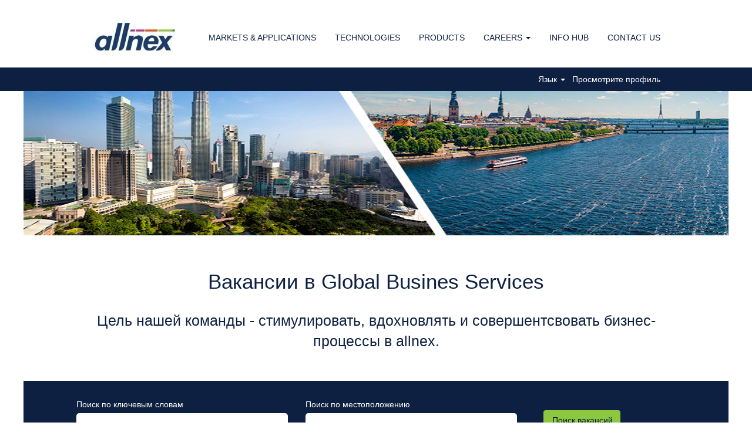

--- FILE ---
content_type: text/html;charset=UTF-8
request_url: https://careers.allnex.com/go/%D0%93%D0%BB%D0%BE%D0%B1%D0%B0%D0%BB%D1%8C%D0%BD%D1%8B%D0%B5-%D0%B1%D0%B8%D0%B7%D0%BD%D0%B5%D1%81-%D1%83%D1%81%D0%BB%D1%83%D0%B3%D0%B8/3752401/
body_size: 108629
content:
<!DOCTYPE html>
<html class="html5" xml:lang="ru-RU" lang="ru-RU" xmlns="http://www.w3.org/1999/xhtml">

        <head>
            <meta http-equiv="X-UA-Compatible" content="IE=edge,chrome=1" />
            <meta http-equiv="Content-Type" content="text/html;charset=UTF-8" />
            <meta http-equiv="Content-Type" content="text/html; charset=utf-8" />
                <meta name="viewport" content="width=device-width, initial-scale=1.0" />
                        <link type="text/css" class="keepscript" rel="stylesheet" href="https://careers.allnex.com/platform/bootstrap/3.4.8_NES/css/bootstrap.min.css" />
                            <link type="text/css" rel="stylesheet" href="/platform/css/j2w/min/bootstrapV3.global.responsive.min.css?h=906dcb68" />
                            <link type="text/css" rel="stylesheet" href="/platform/csb/css/navbar-fixed-top.css" />
                <script type="text/javascript" src="https://performancemanager.successfactors.eu/verp/vmod_v1/ui/extlib/jquery_3.5.1/jquery.js"></script>
                <script type="text/javascript" src="https://performancemanager.successfactors.eu/verp/vmod_v1/ui/extlib/jquery_3.5.1/jquery-migrate.js"></script>
            <script type="text/javascript" src="/platform/js/jquery/jquery-migrate-1.4.1.js"></script>
            <title></title>
        <meta name="title" />
        <meta name="keywords" />
        <meta name="description" />   
        <link rel="canonical" href="https://careers.allnex.com/go/%D0%93%D0%BB%D0%BE%D0%B1%D0%B0%D0%BB%D1%8C%D0%BD%D1%8B%D0%B5-%D0%B1%D0%B8%D0%B7%D0%BD%D0%B5%D1%81-%D1%83%D1%81%D0%BB%D1%83%D0%B3%D0%B8/3752401/" />      
        <link rel="alternate" type="application/rss+xml" title="Глобальные бизнес-услуги" href="https://careers.allnex.com/services/rss/category/?catid=3752401" />

        <meta prefix="og: http://ogp.me/ns#" property="og:title" />
        <meta prefix="og: http://ogp.me/ns#" property="og:description" />
        <meta name="twitter:card" content="summary" />
        <meta name="twitter:title" />
        <meta name="twitter:description" />
                <link type="text/css" rel="stylesheet" href="//rmkcdn.successfactors.com/3963b729/e07d9a17-93cb-478a-b22f-f.css" />
                            <link type="text/css" rel="stylesheet" href="/platform/csb/css/header1.css?h=906dcb68" />
                            <link type="text/css" rel="stylesheet" href="/platform/css/j2w/min/sitebuilderframework.min.css?h=906dcb68" />
                            <link type="text/css" rel="stylesheet" href="/platform/css/j2w/min/BS3ColumnizedSearch.min.css?h=906dcb68" />
                            <link type="text/css" rel="stylesheet" href="/platform/fontawesome4.7/css/font-awesome-4.7.0.min.css?h=906dcb68" /><script type="text/javascript"></script>

        <link rel="shortcut icon" type="image/x-icon" />
            <style id="antiClickjack" type="text/css">body{display:none !important;}</style>
            <script type="text/javascript" id="antiClickJackScript">
                if (self === top) {
                    var antiClickjack = document.getElementById("antiClickjack");
                    antiClickjack.parentNode.removeChild(antiClickjack);
                } else {
                    top.location = self.location;
                }
            </script>
        </head>

        <body class="coreCSB talentlanding-page body   body" id="body">

        <div id="outershell" class="outershell">

    <div class="cookiePolicy cookiemanager" style="display:none" role="region" aria-labelledby="cookieManagerModalLabel">
        <div class="centered">
                <p>Мы используем файлы cookie, чтобы обеспечить для вас максимальный комфорт при использовании веб-сайта. Ваши предпочтения в отношении файлов cookie будут сохранены в локальной памяти вашего браузера. Эти файлы необходимы для корректного функционирования веб-сайта. Кроме того, вы в любой момент можете изменить свое решение в отношении файлов cookie: принять все или выбрать некоторые, что позволит повысить производительность веб-сайта и учесть ваши интересы при отображении контента. К сожалению, отказ от файлов cookie может негативно повлиять на использование веб-сайта и сервисов. </p>
            <button id="cookie-bannershow" tabindex="1" data-toggle="modal" data-target="#cookieManagerModal" class="link cookieSmallBannerButton secondarybutton shadowfocus">
                Изменить выбор в отношении cookie</button>
            <div id="reject-accept-cookiewrapper">
            <button id="cookie-accept" tabindex="1" class="cookieSmallBannerButton cookiemanageracceptall shadowfocus">
                Принять cookie</button>
            </div>
        </div>
    </div>

    <div id="header" class="header headermain navbar navbar-default navbar-fixed-top" role="banner">
            <div id="headerbordertop" class="headerbordertop"></div>
        <script type="text/javascript">
            //<![CDATA[
            $(function()
            {
                /* Using 'skipLinkSafari' to include CSS styles specific to Safari. */
                if (navigator.userAgent.indexOf('Safari') != -1 && navigator.userAgent.indexOf('Chrome') == -1) {
                    $("#skipLink").attr('class', 'skipLinkSafari');
                }
            });
            //]]>
             $(document).ready(function() {
                $("#skipLink").click(function (e) {
                    e.preventDefault();
                    $("#content").focus().css('outline','none');
                    var offset = $(':target').offset();
                    var fixedHeaderHeight = $("#header").innerHeight();
                    var scrollto = offset.top - fixedHeaderHeight;
                    $('html, body').animate({scrollTop:scrollto}, 0);
                });
              });

        </script>
        <div id="skip">
            <a href="#content" id="skipLink" class="skipLink" title="Перейти к основному контенту"><span>Перейти к основному контенту</span></a>
        </div>

        <div class="limitwidth">
            <div class="menu desktop upper">
                <div class="inner" role="navigation" aria-label="Заголовок Меню">
                        <a href="https://www.allnex.com/en/" title="allnex" style="display:inline-block">
                            <img class="logo" src="//rmkcdn.successfactors.com/3963b729/92443dda-2108-4778-af2e-7.jpg" />
                        </a>
                    <ul class="nav nav-pills" role="list">
        <li><a href="https://www.allnex.com/en/markets-applications?tab-market-tabs=paint-coatings" title="MARKETS &amp; APPLICATIONS" target="_blank">MARKETS &amp; APPLICATIONS</a></li>
        <li><a href="https://www.allnex.com/en/technologies" title="TECHNOLOGIES" target="_blank">TECHNOLOGIES</a></li>
        <li><a href="https://www.allnex.com/en/product-finder" title="PRODUCTS" target="_blank">PRODUCTS</a></li>
        <li class="dropdown">
            <a id="header1top3MenuButton" class="dropdown-toggle" data-toggle="dropdown" href="#" role="button" aria-expanded="false" title="CAREERS" aria-controls="header1top3">
                CAREERS <b class="caret"></b>
            </a>
            <ul class="dropdown-menu company-dropdown headerdropdown" id="header1top3" role="menu" aria-labelledby="header1top3MenuButton">
                        <li role="none"><a role="menuitem" href="/" title="Careers at allnex" tabindex="0">CAREERS AT ALLNEX</a></li>
                        <li role="none"><a role="menuitem" href="/content/Search-for-a-job/?locale=en_US" title="Search for a job" tabindex="1">SEARCH FOR A JOB</a></li>
                        <li role="none"><a role="menuitem" href="/content/Career-Events/?locale=en_US" title="CAREER EVENTS" tabindex="2">CAREER EVENTS</a></li>
                        <li role="none"><a role="menuitem" href="/content/Global-Business-Services/?locale=en_US" title="Global Business Services" tabindex="3">GLOBAL BUSINESS SERVICES</a></li>
                        <li role="none"><a role="menuitem" href="/content/Trainees-and-apprentices/?locale=en_US" title="Trainees and apprentices" tabindex="4">TRAINEES AND APPRENTICES</a></li>
                        <li role="none"><a role="menuitem" href="/content/Reasons-why-join-us/?locale=en_US" title="8 reasons why join us" tabindex="5">8 REASONS WHY JOIN US</a></li>
                        <li role="none"><a role="menuitem" href="https://allnex.com/en/info-hub/our-values" title="Our Values" target="_blank" tabindex="6">OUR VALUES</a></li>
                        <li role="none"><a role="menuitem" href="/content/Life-at-allnex/?locale=en_US" title="#lifeatallnex" tabindex="7">#LIFEATALLNEX</a></li>
                        <li role="none"><a role="menuitem" href="https://www.allnex.com/en/info-hub/location-finder" title="Where we are" target="_blank" tabindex="8">WHERE WE ARE</a></li>
            </ul>
        </li>
        <li><a href="https://www.allnex.com/en/info-hub/location-finder" title="INFO HUB" target="_blank">INFO HUB</a></li>
        <li><a href="https://www.allnex.com/en/contact-us" title="CONTACT US" target="_blank">CONTACT US</a></li>
                    </ul>
                </div>
            </div>
        </div>

        <div class="menu mobile upper">
                <a href="https://www.allnex.com/en/" title="allnex">
                    <img class="logo" src="//rmkcdn.successfactors.com/3963b729/92443dda-2108-4778-af2e-7.jpg" />
                </a>
            <div class="nav">
                    <div class="dropdown mobile-search">
                        <button id="searchToggleBtn" type="button" title="Поиск" aria-label="Поиск" class="dropdown-toggle" data-toggle="collapse" data-target="#searchSlideNav"><span class="mobilelink fa fa-search"></span></button>
                        <div id="searchSlideNav" class="dropdown-menu search-collapse">

        <div class="well well-small searchwell">
            <form class="form-inline jobAlertsSearchForm" name="keywordsearch" method="get" action="/search/" xml:lang="ru-RU" lang="ru-RU" style="margin: 0;" role="search">
                <input name="createNewAlert" type="hidden" value="false" />
                <div class="container-fluid">
                    <div class="row columnizedSearchForm">
                        <div class="column col-md-9">
                            <div class="fieldContainer row">
                                    <div class="col-md-6 rd-keywordsearch">
                                            <span class="lbl" aria-hidden="true">Поиск по ключевым словам</span>

                                        <i class="keywordsearch-icon"></i>
                                        <input type="text" class="keywordsearch-q columnized-search" name="q" maxlength="50" aria-label="Поиск по ключевым словам" />

                                    </div>
                                    <div class="col-md-6 rd-locationsearch">
                                            <span class="lbl" aria-hidden="true">Поиск по местоположению</span>

                                        <i class="locationsearch-icon"></i>
                                        <input type="text" class="keywordsearch-locationsearch columnized-search" name="locationsearch" maxlength="50" aria-label="Поиск по местоположению" />
                                    </div>
                            </div>
                        </div>
                        <div class="rd-searchbutton col-md-2">
                            <div class="row emptylabelsearchspace labelrow">
                                 
                            </div>
                            <div class="row">
                                <div class="col-md-12 col-sm-12 col-xs-12 search-submit">
                                            <input type="submit" class="btn keywordsearch-button" value="Поиск вакансий" />
                                </div>
                                    <div class="search-clear-wrapper">
                                        <a role="button" href="" class="search-clear-button btn-link">Очистить</a>
                                    </div>
                            </div>
                        </div>
                    </div>

                </div>
            </form>
        </div>
                        </div>
                    </div>
                <div class="dropdown mobile-nav">
                    <a id="hamburgerToggleBtn" href="#" title="Меню" aria-label="Меню" class="dropdown-toggle" aria-controls="nav-collapse-design1" aria-expanded="false" role="button" data-toggle="collapse" data-target="#nav-collapse-design1"><span class="mobilelink fa fa-bars"></span></a>
                    <ul id="nav-collapse-design1" class="dropdown-menu nav-collapse">
        <li><a href="https://www.allnex.com/en/markets-applications?tab-market-tabs=paint-coatings" title="MARKETS &amp; APPLICATIONS" target="_blank">MARKETS &amp; APPLICATIONS</a></li>
        <li><a href="https://www.allnex.com/en/technologies" title="TECHNOLOGIES" target="_blank">TECHNOLOGIES</a></li>
        <li><a href="https://www.allnex.com/en/product-finder" title="PRODUCTS" target="_blank">PRODUCTS</a></li>
        <li class="dropdown">
            <a id="header1bot3MenuButton" class="dropdown-toggle" data-toggle="dropdown" href="#" role="button" aria-expanded="false" title="CAREERS" aria-controls="header1bot3">
                CAREERS <b class="caret"></b>
            </a>
            <ul class="dropdown-menu company-dropdown headerdropdown" id="header1bot3" role="menu" aria-labelledby="header1bot3MenuButton">
                        <li role="none"><a role="menuitem" href="/" title="Careers at allnex" tabindex="0">CAREERS AT ALLNEX</a></li>
                        <li role="none"><a role="menuitem" href="/content/Search-for-a-job/?locale=en_US" title="Search for a job" tabindex="1">SEARCH FOR A JOB</a></li>
                        <li role="none"><a role="menuitem" href="/content/Career-Events/?locale=en_US" title="CAREER EVENTS" tabindex="2">CAREER EVENTS</a></li>
                        <li role="none"><a role="menuitem" href="/content/Global-Business-Services/?locale=en_US" title="Global Business Services" tabindex="3">GLOBAL BUSINESS SERVICES</a></li>
                        <li role="none"><a role="menuitem" href="/content/Trainees-and-apprentices/?locale=en_US" title="Trainees and apprentices" tabindex="4">TRAINEES AND APPRENTICES</a></li>
                        <li role="none"><a role="menuitem" href="/content/Reasons-why-join-us/?locale=en_US" title="8 reasons why join us" tabindex="5">8 REASONS WHY JOIN US</a></li>
                        <li role="none"><a role="menuitem" href="https://allnex.com/en/info-hub/our-values" title="Our Values" target="_blank" tabindex="6">OUR VALUES</a></li>
                        <li role="none"><a role="menuitem" href="/content/Life-at-allnex/?locale=en_US" title="#lifeatallnex" tabindex="7">#LIFEATALLNEX</a></li>
                        <li role="none"><a role="menuitem" href="https://www.allnex.com/en/info-hub/location-finder" title="Where we are" target="_blank" tabindex="8">WHERE WE ARE</a></li>
            </ul>
        </li>
        <li><a href="https://www.allnex.com/en/info-hub/location-finder" title="INFO HUB" target="_blank">INFO HUB</a></li>
        <li><a href="https://www.allnex.com/en/contact-us" title="CONTACT US" target="_blank">CONTACT US</a></li>
                    </ul>
                </div>
            </div>
        </div>
        <div class="lower headersubmenu">
            <div class="inner limitwidth">
                <div class="links">
                        <div id="langListContainer" class="language node dropdown header-one headerlocaleselector">
        <a id="langDropDownToggleBtn" class="dropdown-toggle languageselector" role="button" aria-expanded="false" data-toggle="dropdown" href="#" aria-controls="langListDropDown">Язык <span class="caret"></span></a>
        <ul id="langListDropDown" role="menu" aria-labelledby="langDropDownToggleBtn" class="dropdown-menu company-dropdown headerdropdown">
                <li role="none">
                    <a role="menuItem" href="https://careers.allnex.com?locale=en_US" lang="en-US">English (United States)</a>
                </li>
                <li role="none">
                    <a role="menuItem" href="https://careers.allnex.com?locale=ja_JP" lang="ja-JP">日本語 (日本)</a>
                </li>
                <li role="none">
                    <a role="menuItem" href="https://careers.allnex.com?locale=pt_BR" lang="pt-BR">Português (Brasil)</a>
                </li>
                <li role="none">
                    <a role="menuItem" href="https://careers.allnex.com?locale=zh_CN" lang="zh-CN">简体中文 (中国大陆)</a>
                </li>
        </ul>
                        </div>
                        <div class="profile node">
			<div class="profileWidget">
					<a href="#" onclick="j2w.TC.handleViewProfileAction(event)" xml:lang="ru-RU" lang="ru-RU" style=" ">Просмотрите профиль</a>
			</div>
                        </div>





                </div>
            </div>
        </div>
    </div>
    <style type="text/css">
        #content {
            padding-top: 0px;
        }
    </style>

    <script type="text/javascript" classhtmlattribute="keepscript" src="/platform/js/j2w/j2w.bootstrap.collapse.js"></script>
    <script type="text/javascript" classhtmlattribute="keepscript" src="/platform/js/j2w/j2w.bootstrap.dropdown.js"></script>
        
        <script type="text/javascript">
            //<![CDATA[
                $(document).on('resizeFixedHeader', function () {
                    $('#fixedHeaderInlineStyle').remove();
                    $("<style type='text/css' id='fixedHeaderInlineStyle'>@media only screen and (min-width: 767px) { body { padding-top: " + $('#header').outerHeight(true) + "px;} }</style>").appendTo("head");
                }).trigger('resizeFixedHeader');
                $(window).on( "ready", function() {
                    $(document).trigger('resizeFixedHeader');
                });
                $(window).on( "load", function() {
                    $(document).trigger('resizeFixedHeader');
                });
            //]]>
        </script>
            <div id="innershell" class="innershell">
                <div id="content" tabindex="-1" class="content" role="main">
                    <div class="inner">
        <div id="category-header">
                    <h1 id="category-name" class="fontcolor72228158 fontalign-left" style="font-family:Verdana, Geneva, sans-serif; font-size:19px;">Глобальные бизнес-услуги
                    </h1>
        </div>
    <div class="row displayDTM " role="img" style=" ">
        <div class="col-xs-12 center verticallyhorizontallyscaled backgroundimage4e1d093c-bcb6-40a3-911c-9 large-image-component" style="height: 346px;"></div>
    </div>
    <style type="text/css">
        .buttontext9e6a463aeac226b2 a{
            border: 1px solid transparent;
        }
        .buttontext9e6a463aeac226b2 a:focus{
            border: 1px dashed #198cff !important;
            outline: none !important;
        }
    </style>
    <div dir="auto" style=" " class="buttontext buttontext9e6a463aeac226b2 rtltextaligneligible center unmodified backgroundimage backgroundcolor72228158 linkcolorab1cf55afe5c8c99 linkhovercolor92b74530       displayDT  ">
        <div class="inner " style="font-family:Verdana, Geneva, sans-serif; font-size:25px;">
                    <h2 style="font-family:Verdana, Geneva, sans-serif; font-size:35px;" class="h3 fontcolor3da6b02dbaf2c404 fontalign-center">Вакансии в Global Busines Services</h2><span class="fontcolor3da6b02dbaf2c404"><p style="text-align: center;">Цель нашей команды - стимулировать, вдохновлять и совершентсвовать бизнес-процессы в allnex.</p></span>
        </div>
    </div>
    <style type="text/css">
        .buttontextb4177e3d38753edd a{
            border: 1px solid transparent;
        }
        .buttontextb4177e3d38753edd a:focus{
            border: 1px dashed #198cff !important;
            outline: none !important;
        }
    </style>
    <div dir="auto" style=" " class="buttontext buttontextb4177e3d38753edd rtltextaligneligible center unmodified backgroundimage backgroundcolor72228158 linkcolorab1cf55afe5c8c99 linkhovercolor92b74530       displayM  ">
        <div class="inner " style="font-family:Verdana, Geneva, sans-serif; font-size:18px;">
                    <h2 style="font-family:Verdana, Geneva, sans-serif; font-size:25px;" class="h3 fontcolor3da6b02dbaf2c404 fontalign-center">Вакансии в Global Busines Services</h2><span class="fontcolor3da6b02dbaf2c404"><p style="text-align: center;">Цель нашей команды - стимулировать, вдохновлять и совершентсвовать бизнес-процессы в allnex.</p></span>
        </div>
    </div>

    <span id="catgroup-border"></span>
    <div id="search-wrapper">

        <div class="well well-small searchwell">
            <form class="form-inline jobAlertsSearchForm" name="keywordsearch" method="get" action="/search/" xml:lang="ru-RU" lang="ru-RU" style="margin: 0;" role="search">
                <input name="createNewAlert" type="hidden" value="false" />
                <div class="container-fluid">
                    <div class="row columnizedSearchForm">
                        <div class="column col-md-9">
                            <div class="fieldContainer row">
                                    <div class="col-md-6 rd-keywordsearch">
                                            <span class="lbl" aria-hidden="true">Поиск по ключевым словам</span>

                                        <i class="keywordsearch-icon"></i>
                                        <input type="text" class="keywordsearch-q columnized-search" name="q" maxlength="50" aria-label="Поиск по ключевым словам" />

                                    </div>
                                    <div class="col-md-6 rd-locationsearch">
                                            <span class="lbl" aria-hidden="true">Поиск по местоположению</span>

                                        <i class="locationsearch-icon"></i>
                                        <input type="text" class="keywordsearch-locationsearch columnized-search" name="locationsearch" maxlength="50" aria-label="Поиск по местоположению" />
                                    </div>
                            </div>
                                <div class="row optionsLink optionsLink-padding">
            <span>
                
                <a href="javascript:void(0)" rel="advance" role="button" id="options-search" class="search-option-link btn-link" aria-controls="moreOptionsDiv" data-toggle="collapse" aria-expanded="false" data-moreOptions="Показать больше параметров" data-lessOptions="Показать меньше параметров" data-target=".optionsDiv">Показать больше параметров</a>
            </span>
                                </div>
            <div>
                <div id="moreOptionsDiv" style="" class="optionsDiv collapse">

                    <div id="optionsFacetLoading" class="optionsFacetLoading" aria-live="assertive">
                            <span>Загрузка...</span>
                    </div>
                    <div id="optionsFacetValues" class="optionsFacetValues" style="display:none" tabindex="-1">
                        <hr aria-hidden="true" />
                        <div id="newFacets" style="padding-bottom: 5px" class="row">
                                <div class="optionsFacet col-md-4">
                                    <div class="row">
                                        <label id="optionsFacetsDD_department_label" class="optionsFacet optionsFacet-label" for="optionsFacetsDD_department">
                                            Категория
                                        </label>
                                    </div>
                                    <select id="optionsFacetsDD_department" name="optionsFacetsDD_department" class="optionsFacet-select optionsFacetsDD_department form-control-100">
                                        <option value="">Все</option>
                                    </select>
                                </div>
                                <div class="optionsFacet col-md-4">
                                    <div class="row">
                                        <label id="optionsFacetsDD_city_label" class="optionsFacet optionsFacet-label" for="optionsFacetsDD_city">
                                            Город
                                        </label>
                                    </div>
                                    <select id="optionsFacetsDD_city" name="optionsFacetsDD_city" class="optionsFacet-select optionsFacetsDD_city form-control-100">
                                        <option value="">Все</option>
                                    </select>
                                </div>
                                <div class="optionsFacet col-md-4">
                                    <div class="row">
                                        <label id="optionsFacetsDD_country_label" class="optionsFacet optionsFacet-label" for="optionsFacetsDD_country">
                                            Страна/регион
                                        </label>
                                    </div>
                                    <select id="optionsFacetsDD_country" name="optionsFacetsDD_country" class="optionsFacet-select optionsFacetsDD_country form-control-100">
                                        <option value="">Все</option>
                                    </select>
                                </div>
                                <div class="optionsFacet col-md-4">
                                    <div class="row">
                                        <label id="optionsFacetsDD_lang_label" class="optionsFacet optionsFacet-label" for="optionsFacetsDD_lang">
                                            Язык
                                        </label>
                                    </div>
                                    <select id="optionsFacetsDD_lang" name="optionsFacetsDD_lang" class="optionsFacet-select optionsFacetsDD_lang form-control-100">
                                        <option value="">Все</option>
                                    </select>
                                </div>
                        </div>
                    </div>
                </div>
            </div>
                        </div>
                        <div class="rd-searchbutton col-md-2">
                            <div class="row emptylabelsearchspace labelrow">
                                 
                            </div>
                            <div class="row">
                                <div class="col-md-12 col-sm-12 col-xs-12 search-submit">
                                            <input type="submit" class="btn keywordsearch-button" value="Поиск вакансий" />
                                </div>
                                    <div class="search-clear-wrapper">
                                        <a role="button" href="" class="search-clear-button btn-link">Очистить</a>
                                    </div>
                            </div>
                        </div>
                    </div>

                </div>
            </form>
        </div>
        <div id="actions">
                    <div>
                <div class="span6">
                    <div class="savesearch-wrapper" id="savesearch-wrapper">
                <div class="well well-small well-sm">
                    <div class="savesearch" id="savesearch" xml:lang="ru-RU" lang="ru-RU">
                        <div class="alert alert-error alert-danger invalid-feedback frequency-error" tabindex="-1">
                            <span class="alert-icon-frequency-error fa fa-exclamation-circle"></span><div class="frequency-error-message" aria-live="polite" id="frequency-error-feedback"></div>
                        </div>
        <span class="subscribe-frequency-label">
            <label id="labelFrequencySpinBtn" for="j_idt132" aria-hidden="true">Выберите периодичность получения предупреждения (в днях):</label>
            <input id="j_idt132" type="number" class="form-control subscribe-frequency frequencySpinBtn" name="frequency" required="required" min="1" max="99" maxlength="2" value="7" oninput="j2w.Agent.setValidFrequency(this)" aria-labelledby="labelFrequencySpinBtn" />
        </span>
                        <div class="savesearch-buttons-wrapper">
                                <button class="btn savesearch-link" id="savesearch-link" tabindex="0"><i class="icon-envelope glyphicon-envelope" aria-hidden="true"></i> Создать оповещение</button>
                        </div>
                    </div>
                </div>
            <style type="text/css">
                form.emailsubscribe-form {
                    display: none;
                }
            </style>

        <form id="emailsubscribe" class="emailsubscribe-form form-inline" name="emailsubscribe" method="POST" action="/talentcommunity/subscribe/?locale=ru_RU&amp;cat=3752401" xml:lang="ru-RU" lang="ru-RU" novalidate="novalidate">
                <div class="well well-small well-sm">
                    <div class="alert alert-error alert-danger hidden frequency-error" tabindex="-1">
                        <button tabindex="0" type="button" class="close" onclick="$('.frequency-error').addClass('hidden'); return false;" title="Закрыть"><span aria-hidden="true">×</span></button>
                        <div class="frequency-error-message" aria-live="polite"></div>
                    </div>
        <span class="subscribe-frequency-label">
            <label id="labelFrequencySpinBtn" for="j_idt143" aria-hidden="true">Выберите периодичность получения предупреждения (в днях):</label>
            <input id="j_idt143" type="number" class="form-control subscribe-frequency frequencySpinBtn" name="frequency" required="required" min="1" max="99" maxlength="2" value="7" oninput="j2w.Agent.setValidFrequency(this)" aria-labelledby="labelFrequencySpinBtn" />
        </span>
                    <input id="emailsubscribe-button" class="btn emailsubscribe-button" title="Создать оповещение" value="Создать оповещение" type="submit" style="float: none" />
                </div>
        </form>
                    </div>
                </div>
                    </div>
                <div id="sharingwidget"></div>
        </div>
    </div>
    <div id="job-table">
                <div class="pagination-top clearfix">

        <div class="paginationShell clearfix" xml:lang="ru-RU" lang="ru-RU">
                    <div class="well well-lg pagination-well pagination">
                        <div class="pagination-label-row">
                            <span class="paginationLabel" aria-label="Результаты 1 – 14">Результаты <b>1 – 14</b> из <b>14</b></span>
                            <span class="srHelp" style="font-size:0px">Страница 1 из 1</span>
                        </div>
                    </div>
        </div>
                </div>

            <div class="searchResultsShell">
				<table id="searchresults" class="searchResults full table table-striped table-hover" cellpadding="0" cellspacing="0" aria-label="Результаты поиска . Страница 1 из 1, результаты с 1 по 14 из 14">
					<thead>
                            <tr id="search-results-header">
											<th id="hdrTitle" aria-sort="none" scope="col" width="40%">
												<span class="jobTitle">
													<a id="hdrTitleButton" class="jobTitle sort" role="button" href="/go/%D0%93%D0%BB%D0%BE%D0%B1%D0%B0%D0%BB%D1%8C%D0%BD%D1%8B%D0%B5-%D0%B1%D0%B8%D0%B7%D0%BD%D0%B5%D1%81-%D1%83%D1%81%D0%BB%D1%83%D0%B3%D0%B8/3752401/?q=&amp;sortColumn=sort_title&amp;sortDirection=desc#hdrTitleButton">Заголовок
													</a>
												</span>
											</th>
											<th id="hdrLocation" aria-sort="none" scope="col" width="250px" class="hidden-phone">
												<span class="jobLocation">
													<a id="hdrLocationButton" role="button" class="jobLocation sort" href="/go/%D0%93%D0%BB%D0%BE%D0%B1%D0%B0%D0%BB%D1%8C%D0%BD%D1%8B%D0%B5-%D0%B1%D0%B8%D0%B7%D0%BD%D0%B5%D1%81-%D1%83%D1%81%D0%BB%D1%83%D0%B3%D0%B8/3752401/?q=&amp;sortColumn=sort_location&amp;sortDirection=desc#hdrLocationButton">Местоположение
													</a>
												</span>
											</th>
											<th id="hdrState" aria-sort="none" scope="col" width="50px" class="hidden-phone">
												<span class="jobState">
													<a id="hdrStateButton" role="button" href="/go/%D0%93%D0%BB%D0%BE%D0%B1%D0%B0%D0%BB%D1%8C%D0%BD%D1%8B%D0%B5-%D0%B1%D0%B8%D0%B7%D0%BD%D0%B5%D1%81-%D1%83%D1%81%D0%BB%D1%83%D0%B3%D0%B8/3752401/?q=&amp;sortColumn=state&amp;sortDirection=desc#hdrStateButton">Регион
													</a>
												</span>
											</th>
									<td class="hidden-phone"></td>
                            </tr>
                            <tr id="search-results-filter" class="hidden-phone">
											<td id="filter-title">
												<label class="s508-hide" for="title">Заголовок</label><input id="title" data-column="title" class="filter-input" style="width: 100%;" title="Фильтр: Заголовок" type="text" name="title" maxlength="50" />
											</td>
											<td id="filter-location" class="hidden-phone">
												<label class="s508-hide" for="location">Местоположение</label><input id="location" data-column="location" class="filter-input" style="width: 100%;" title="Фильтр: Местоположение" type="text" name="location" maxlength="50" />
											</td>
											<td id="filter-state">
												<label class="s508-hide" for="state">Регион</label><input id="state" data-column="state" class="filter-input" style="width: 100%;" title="Фильтр: Регион" type="text" name="state" maxlength="50" />
											</td>

                                <td id="filter-submit">
                                    <form id="searchfilter" method="get" action="/go/%D0%93%D0%BB%D0%BE%D0%B1%D0%B0%D0%BB%D1%8C%D0%BD%D1%8B%D0%B5-%D0%B1%D0%B8%D0%B7%D0%BD%D0%B5%D1%81-%D1%83%D1%81%D0%BB%D1%83%D0%B3%D0%B8/3752401/#searchresults" name="searchfilter">
                                        <input type="submit" id="searchfilter-submit" value="Фильтр" class="btn btn-default" />
                                        <input id="q" type="hidden" name="q" />
                                        <input id="q2" type="hidden" name="q2" />
										<input id="alertId" type="hidden" name="alertId" />
                                            <input id="locationsearch" type="hidden" name="locationsearch" />

                                        <a id="reset" role="button" href="/go/%D0%93%D0%BB%D0%BE%D0%B1%D0%B0%D0%BB%D1%8C%D0%BD%D1%8B%D0%B5-%D0%B1%D0%B8%D0%B7%D0%BD%D0%B5%D1%81-%D1%83%D1%81%D0%BB%D1%83%D0%B3%D0%B8/3752401/?q=#reset">Сбросить</a>
                                    </form>

                                    <script type="text/javascript">
                                        //<![CDATA[
                                            $searchfilter = $('#searchfilter');
                                            $(function() {
                                                $('.filter-input').keypress(function(e){
                                                    if (e.keyCode == 13) {
                                                        copyInputFieldsToForm('.filter-input');
                                                        $searchfilter.trigger('submit');
                                                    }
                                                });
                                            });
                                            $searchfilter.submit(function(e){
                                                copyInputFieldsToForm('.filter-input');
                                            });
                                            function copyInputFieldsToForm(selector) {
                                                $(selector).each(function(index,item){
                                                    $item = $(item);
                                                    var $input = $("<input>").attr("type", "hidden").attr("name", $item.attr('name') ).val( $item.val() );
                                                    $item.attr('disabled','disabled').removeAttr('id').removeAttr('name');
                                                    $searchfilter.append( $input );
                                                });
                                            }
                                        //]]>
                                    </script>
                                </td>
                            </tr>
                    </thead>
                    <tbody>

                            <tr class="data-row">
                                                <td class="colTitle" headers="hdrTitle">
													<span class="jobTitle hidden-phone">
														<a href="/job/Riga-Cost-Analyst/1283260301/" class="jobTitle-link">Cost Analyst</a>
													</span>
                                                    <div class="jobdetail-phone visible-phone">
                                                                    <span class="jobTitle visible-phone">
                                                                        <a class="jobTitle-link" href="/job/Riga-Cost-Analyst/1283260301/">Cost Analyst</a>
                                                                    </span>
                                                                    <span class="jobLocation visible-phone">
        
        <span class="jobLocation">
            Riga, LV
            
        </span></span>
                                                                    <span class="jobState visible-phone"></span>
                                                    </div>
                                                </td>
											<td class="colLocation hidden-phone" headers="hdrLocation">
        
        <span class="jobLocation">
            Riga, LV
            
        </span>
											</td>
											<td class="colState hidden-phone" headers="hdrState">
												<span class="jobState"></span>
											</td>
									<td class="hidden-phone"></td>
                            </tr>

                            <tr class="data-row">
                                                <td class="colTitle" headers="hdrTitle">
													<span class="jobTitle hidden-phone">
														<a href="/job/Petaling-Jaya%2C-Selangor-Accounts-Payable-Specialist/1282725801/" class="jobTitle-link">Accounts Payable Specialist</a>
													</span>
                                                    <div class="jobdetail-phone visible-phone">
                                                                    <span class="jobTitle visible-phone">
                                                                        <a class="jobTitle-link" href="/job/Petaling-Jaya%2C-Selangor-Accounts-Payable-Specialist/1282725801/">Accounts Payable Specialist</a>
                                                                    </span>
                                                                    <span class="jobLocation visible-phone">
        
        <span class="jobLocation">
            Petaling Jaya, Selangor, MY
            
        </span></span>
                                                                    <span class="jobState visible-phone"></span>
                                                    </div>
                                                </td>
											<td class="colLocation hidden-phone" headers="hdrLocation">
        
        <span class="jobLocation">
            Petaling Jaya, Selangor, MY
            
        </span>
											</td>
											<td class="colState hidden-phone" headers="hdrState">
												<span class="jobState"></span>
											</td>
									<td class="hidden-phone"></td>
                            </tr>

                            <tr class="data-row">
                                                <td class="colTitle" headers="hdrTitle">
													<span class="jobTitle hidden-phone">
														<a href="/job/Riga-IT-Service-Desk-Analyst/1281907901/" class="jobTitle-link">IT Service Desk Analyst</a>
													</span>
                                                    <div class="jobdetail-phone visible-phone">
                                                                    <span class="jobTitle visible-phone">
                                                                        <a class="jobTitle-link" href="/job/Riga-IT-Service-Desk-Analyst/1281907901/">IT Service Desk Analyst</a>
                                                                    </span>
                                                                    <span class="jobLocation visible-phone">
        
        <span class="jobLocation">
            Riga, LV
            
        </span></span>
                                                                    <span class="jobState visible-phone"></span>
                                                    </div>
                                                </td>
											<td class="colLocation hidden-phone" headers="hdrLocation">
        
        <span class="jobLocation">
            Riga, LV
            
        </span>
											</td>
											<td class="colState hidden-phone" headers="hdrState">
												<span class="jobState"></span>
											</td>
									<td class="hidden-phone"></td>
                            </tr>

                            <tr class="data-row">
                                                <td class="colTitle" headers="hdrTitle">
													<span class="jobTitle hidden-phone">
														<a href="/job/Petaling-Jaya%2C-Selangor-Treasury-Analyst/1278802601/" class="jobTitle-link">Treasury Analyst</a>
													</span>
                                                    <div class="jobdetail-phone visible-phone">
                                                                    <span class="jobTitle visible-phone">
                                                                        <a class="jobTitle-link" href="/job/Petaling-Jaya%2C-Selangor-Treasury-Analyst/1278802601/">Treasury Analyst</a>
                                                                    </span>
                                                                    <span class="jobLocation visible-phone">
        
        <span class="jobLocation">
            Petaling Jaya, Selangor, MY
            
        </span></span>
                                                                    <span class="jobState visible-phone"></span>
                                                    </div>
                                                </td>
											<td class="colLocation hidden-phone" headers="hdrLocation">
        
        <span class="jobLocation">
            Petaling Jaya, Selangor, MY
            
        </span>
											</td>
											<td class="colState hidden-phone" headers="hdrState">
												<span class="jobState"></span>
											</td>
									<td class="hidden-phone"></td>
                            </tr>

                            <tr class="data-row">
                                                <td class="colTitle" headers="hdrTitle">
													<span class="jobTitle hidden-phone">
														<a href="/job/Riga-Supply-Chain-Specialist/1276238001/" class="jobTitle-link">Supply Chain Specialist</a>
													</span>
                                                    <div class="jobdetail-phone visible-phone">
                                                                    <span class="jobTitle visible-phone">
                                                                        <a class="jobTitle-link" href="/job/Riga-Supply-Chain-Specialist/1276238001/">Supply Chain Specialist</a>
                                                                    </span>
                                                                    <span class="jobLocation visible-phone">
        
        <span class="jobLocation">
            Riga, LV
            
        </span></span>
                                                                    <span class="jobState visible-phone"></span>
                                                    </div>
                                                </td>
											<td class="colLocation hidden-phone" headers="hdrLocation">
        
        <span class="jobLocation">
            Riga, LV
            
        </span>
											</td>
											<td class="colState hidden-phone" headers="hdrState">
												<span class="jobState"></span>
											</td>
									<td class="hidden-phone"></td>
                            </tr>

                            <tr class="data-row">
                                                <td class="colTitle" headers="hdrTitle">
													<span class="jobTitle hidden-phone">
														<a href="/job/Riga-Travel-&amp;-Expense-Specialist/1275924001/" class="jobTitle-link">Travel &amp; Expense Specialist</a>
													</span>
                                                    <div class="jobdetail-phone visible-phone">
                                                                    <span class="jobTitle visible-phone">
                                                                        <a class="jobTitle-link" href="/job/Riga-Travel-&amp;-Expense-Specialist/1275924001/">Travel &amp; Expense Specialist</a>
                                                                    </span>
                                                                    <span class="jobLocation visible-phone">
        
        <span class="jobLocation">
            Riga, LV
            
        </span></span>
                                                                    <span class="jobState visible-phone"></span>
                                                    </div>
                                                </td>
											<td class="colLocation hidden-phone" headers="hdrLocation">
        
        <span class="jobLocation">
            Riga, LV
            
        </span>
											</td>
											<td class="colState hidden-phone" headers="hdrState">
												<span class="jobState"></span>
											</td>
									<td class="hidden-phone"></td>
                            </tr>

                            <tr class="data-row">
                                                <td class="colTitle" headers="hdrTitle">
													<span class="jobTitle hidden-phone">
														<a href="/job/Riga-Administrative-Assistant-for-MOC-%28Management-of-Changes%29-activities/1275205401/" class="jobTitle-link">Administrative Assistant for MOC (Management of Changes) activities</a>
													</span>
                                                    <div class="jobdetail-phone visible-phone">
                                                                    <span class="jobTitle visible-phone">
                                                                        <a class="jobTitle-link" href="/job/Riga-Administrative-Assistant-for-MOC-%28Management-of-Changes%29-activities/1275205401/">Administrative Assistant for MOC (Management of Changes) activities</a>
                                                                    </span>
                                                                    <span class="jobLocation visible-phone">
        
        <span class="jobLocation">
            Riga, LV
            
        </span></span>
                                                                    <span class="jobState visible-phone"></span>
                                                    </div>
                                                </td>
											<td class="colLocation hidden-phone" headers="hdrLocation">
        
        <span class="jobLocation">
            Riga, LV
            
        </span>
											</td>
											<td class="colState hidden-phone" headers="hdrState">
												<span class="jobState"></span>
											</td>
									<td class="hidden-phone"></td>
                            </tr>

                            <tr class="data-row">
                                                <td class="colTitle" headers="hdrTitle">
													<span class="jobTitle hidden-phone">
														<a href="/job/Petaling-Jaya%2C-Selangor-Administrative-Assistant/1274966101/" class="jobTitle-link">Administrative Assistant</a>
													</span>
                                                    <div class="jobdetail-phone visible-phone">
                                                                    <span class="jobTitle visible-phone">
                                                                        <a class="jobTitle-link" href="/job/Petaling-Jaya%2C-Selangor-Administrative-Assistant/1274966101/">Administrative Assistant</a>
                                                                    </span>
                                                                    <span class="jobLocation visible-phone">
        
        <span class="jobLocation">
            Petaling Jaya, Selangor, MY
            
                <small class="nobr">+1 других…</small>
        </span></span>
                                                                    <span class="jobState visible-phone"></span>
                                                    </div>
                                                </td>
											<td class="colLocation hidden-phone" headers="hdrLocation">
        
        <span class="jobLocation">
            Petaling Jaya, Selangor, MY
            
                <small class="nobr">+1 других…</small>
        </span>
											</td>
											<td class="colState hidden-phone" headers="hdrState">
												<span class="jobState"></span>
											</td>
									<td class="hidden-phone"></td>
                            </tr>

                            <tr class="data-row">
                                                <td class="colTitle" headers="hdrTitle">
													<span class="jobTitle hidden-phone">
														<a href="/job/Guadalajara-Administrative-Assistant/1274902301/" class="jobTitle-link">Administrative Assistant</a>
													</span>
                                                    <div class="jobdetail-phone visible-phone">
                                                                    <span class="jobTitle visible-phone">
                                                                        <a class="jobTitle-link" href="/job/Guadalajara-Administrative-Assistant/1274902301/">Administrative Assistant</a>
                                                                    </span>
                                                                    <span class="jobLocation visible-phone">
        
        <span class="jobLocation">
            Guadalajara, MX
            
        </span></span>
                                                                    <span class="jobState visible-phone"></span>
                                                    </div>
                                                </td>
											<td class="colLocation hidden-phone" headers="hdrLocation">
        
        <span class="jobLocation">
            Guadalajara, MX
            
        </span>
											</td>
											<td class="colState hidden-phone" headers="hdrState">
												<span class="jobState"></span>
											</td>
									<td class="hidden-phone"></td>
                            </tr>

                            <tr class="data-row">
                                                <td class="colTitle" headers="hdrTitle">
													<span class="jobTitle hidden-phone">
														<a href="/job/Riga-IT-Solution-Owner-SAP-FiCo/1260043801/" class="jobTitle-link">IT Solution Owner - SAP FiCo</a>
													</span>
                                                    <div class="jobdetail-phone visible-phone">
                                                                    <span class="jobTitle visible-phone">
                                                                        <a class="jobTitle-link" href="/job/Riga-IT-Solution-Owner-SAP-FiCo/1260043801/">IT Solution Owner - SAP FiCo</a>
                                                                    </span>
                                                                    <span class="jobLocation visible-phone">
        
        <span class="jobLocation">
            Riga, LV
            
                <small class="nobr">+1 других…</small>
        </span></span>
                                                                    <span class="jobState visible-phone"></span>
                                                    </div>
                                                </td>
											<td class="colLocation hidden-phone" headers="hdrLocation">
        
        <span class="jobLocation">
            Riga, LV
            
                <small class="nobr">+1 других…</small>
        </span>
											</td>
											<td class="colState hidden-phone" headers="hdrState">
												<span class="jobState"></span>
											</td>
									<td class="hidden-phone"></td>
                            </tr>

                            <tr class="data-row">
                                                <td class="colTitle" headers="hdrTitle">
													<span class="jobTitle hidden-phone">
														<a href="/job/Guadalajara-Replenishment-Planner/1268209301/" class="jobTitle-link">Replenishment Planner</a>
													</span>
                                                    <div class="jobdetail-phone visible-phone">
                                                                    <span class="jobTitle visible-phone">
                                                                        <a class="jobTitle-link" href="/job/Guadalajara-Replenishment-Planner/1268209301/">Replenishment Planner</a>
                                                                    </span>
                                                                    <span class="jobLocation visible-phone">
        
        <span class="jobLocation">
            Guadalajara, MX
            
        </span></span>
                                                                    <span class="jobState visible-phone"></span>
                                                    </div>
                                                </td>
											<td class="colLocation hidden-phone" headers="hdrLocation">
        
        <span class="jobLocation">
            Guadalajara, MX
            
        </span>
											</td>
											<td class="colState hidden-phone" headers="hdrState">
												<span class="jobState"></span>
											</td>
									<td class="hidden-phone"></td>
                            </tr>

                            <tr class="data-row">
                                                <td class="colTitle" headers="hdrTitle">
													<span class="jobTitle hidden-phone">
														<a href="/job/Riga-Senior-Digital-Marketing-Specialist/1267575101/" class="jobTitle-link">Senior Digital Marketing Specialist</a>
													</span>
                                                    <div class="jobdetail-phone visible-phone">
                                                                    <span class="jobTitle visible-phone">
                                                                        <a class="jobTitle-link" href="/job/Riga-Senior-Digital-Marketing-Specialist/1267575101/">Senior Digital Marketing Specialist</a>
                                                                    </span>
                                                                    <span class="jobLocation visible-phone">
        
        <span class="jobLocation">
            Riga, LV
            
                <small class="nobr">+1 других…</small>
        </span></span>
                                                                    <span class="jobState visible-phone"></span>
                                                    </div>
                                                </td>
											<td class="colLocation hidden-phone" headers="hdrLocation">
        
        <span class="jobLocation">
            Riga, LV
            
                <small class="nobr">+1 других…</small>
        </span>
											</td>
											<td class="colState hidden-phone" headers="hdrState">
												<span class="jobState"></span>
											</td>
									<td class="hidden-phone"></td>
                            </tr>

                            <tr class="data-row">
                                                <td class="colTitle" headers="hdrTitle">
													<span class="jobTitle hidden-phone">
														<a href="/job/Riga-Product-Engineer-Network-Security/1200822601/" class="jobTitle-link">Product Engineer - Network Security</a>
													</span>
                                                    <div class="jobdetail-phone visible-phone">
                                                                    <span class="jobTitle visible-phone">
                                                                        <a class="jobTitle-link" href="/job/Riga-Product-Engineer-Network-Security/1200822601/">Product Engineer - Network Security</a>
                                                                    </span>
                                                                    <span class="jobLocation visible-phone">
        
        <span class="jobLocation">
            Riga, LV
            
        </span></span>
                                                                    <span class="jobState visible-phone"></span>
                                                    </div>
                                                </td>
											<td class="colLocation hidden-phone" headers="hdrLocation">
        
        <span class="jobLocation">
            Riga, LV
            
        </span>
											</td>
											<td class="colState hidden-phone" headers="hdrState">
												<span class="jobState"></span>
											</td>
									<td class="hidden-phone"></td>
                            </tr>

                            <tr class="data-row">
                                                <td class="colTitle" headers="hdrTitle">
													<span class="jobTitle hidden-phone">
														<a href="/job/Guadalajara-Marketing-Communications-Lead-Americas/1246748701/" class="jobTitle-link">Marketing Communications Lead Americas</a>
													</span>
                                                    <div class="jobdetail-phone visible-phone">
                                                                    <span class="jobTitle visible-phone">
                                                                        <a class="jobTitle-link" href="/job/Guadalajara-Marketing-Communications-Lead-Americas/1246748701/">Marketing Communications Lead Americas</a>
                                                                    </span>
                                                                    <span class="jobLocation visible-phone">
        
        <span class="jobLocation">
            Guadalajara, MX
            
        </span></span>
                                                                    <span class="jobState visible-phone"></span>
                                                    </div>
                                                </td>
											<td class="colLocation hidden-phone" headers="hdrLocation">
        
        <span class="jobLocation">
            Guadalajara, MX
            
        </span>
											</td>
											<td class="colState hidden-phone" headers="hdrState">
												<span class="jobState"></span>
											</td>
									<td class="hidden-phone"></td>
                            </tr>
                    </tbody>

                </table>
            </div>
                <div class="pagination-bottom">

        <div class="paginationShell clearfix" xml:lang="ru-RU" lang="ru-RU">
                    <div class="well well-lg pagination-well pagination">
                        <div class="pagination-label-row">
                            <span class="paginationLabel" aria-label="Результаты 1 – 14">Результаты <b>1 – 14</b> из <b>14</b></span>
                            <span class="srHelp" style="font-size:0px">Страница 1 из 1</span>
                        </div>
                    </div>
        </div>
                </div>

            <script src="/platform/js/jquery/jquery.watermark.js" type="text/javascript"></script>
            <script type="text/javascript">jQuery(function($){$('#title').watermark('Заголовок');
$('#location').watermark('Местоположение');
$('#state').watermark('Регион');
$('#title').watermark('Заголовок');
$('#location').watermark('Местоположение');
$('#date').watermark('Дата (dd.MM.y)');
$('#distance').watermark('');
});
            </script>
    </div>
    <style type="text/css">
        .buttontext4162f4bc75cffe7e a{
            border: 1px solid transparent;
        }
        .buttontext4162f4bc75cffe7e a:focus{
            border: 1px dashed #198cff !important;
            outline: none !important;
        }
    </style>
    <div dir="auto" style=" " class="buttontext buttontext4162f4bc75cffe7e rtltextaligneligible center unmodified backgroundimage backgroundcolor72228158 linkcolor linkhovercolor       displayDTM  ">
        <div class="inner " style="font-family:Verdana, Geneva, sans-serif; font-size:14px;"><span class="fontcolor3da6b02dbaf2c404"></span>
        </div>
    </div>
                    </div>
                </div>
            </div>

    <div id="footer" role="contentinfo">
        <div id="footerRowTop" class="footer footerRow">
            <div class="container ">

    <div id="footerInnerLinksSocial" class="row">
        <ul class="inner links" role="list">
        </ul>
            <div class="rightfloat">
                    <ul class="disclaimer social-links" role="list">
                                <li class="social-icons">
                                        <a href="https://www.linkedin.com/company/allnex/" class="social-icon btn-linkedin" target="_blank" aria-label="Подпишитесь на нас в LinkedIn" aria-description="Открывается на новой вкладке." title="linkedin">
                                            <svg width="48px" height="48px" viewBox="0 0 48 48">
                                                <path fill="#ffffff" id="linkedin1" d="M41,4.1H7A2.9,2.9,0,0,0,4,7V41.1A2.9,2.9,0,0,0,7,44H41a2.9,2.9,0,0,0,2.9-2.9V7A2.9,2.9,0,0,0,41,4.1Zm-25.1,34h-6v-19h6Zm-3-21.6A3.5,3.5,0,0,1,9.5,13a3.4,3.4,0,0,1,6.8,0A3.5,3.5,0,0,1,12.9,16.5ZM38,38.1H32.1V28.8c0-2.2,0-5-3.1-5s-3.5,2.4-3.5,4.9v9.4H19.6v-19h5.6v2.6h.1a6.2,6.2,0,0,1,5.6-3.1c6,0,7.1,3.9,7.1,9.1Z"></path>
                                            </svg>
                                    </a>
                                </li>
                                <li class="social-icons">
                                        <a href="https://www.youtube.com/channel/UCZRVTY90duCXh-30g8tC1gw" class="social-icon btn-youtube" target="_blank" aria-label="Посетите наш канал на YouTube" aria-description="Открывается на новой вкладке." title="youtube">
                                            <svg width="48px" height="48px" viewBox="0 0 24 24">
                                                <path fill="#ffffff" id="youtube1" d="M19.67 8.14002C19.5811 7.7973 19.4028 7.48433 19.1533 7.23309C18.9038 6.98185 18.5921 6.80134 18.25 6.71001C16.176 6.4654 14.0883 6.35517 12 6.38001C9.91174 6.35517 7.82405 6.4654 5.75001 6.71001C5.40793 6.80134 5.09622 6.98185 4.84674 7.23309C4.59725 7.48433 4.41894 7.7973 4.33001 8.14002C4.10282 9.41396 3.99236 10.706 4.00001 12C3.99198 13.3007 4.10244 14.5994 4.33001 15.88C4.42355 16.2172 4.60391 16.5239 4.85309 16.7696C5.10226 17.0153 5.41153 17.1913 5.75001 17.28C7.82405 17.5246 9.91174 17.6349 12 17.61C14.0883 17.6349 16.176 17.5246 18.25 17.28C18.5885 17.1913 18.8978 17.0153 19.1469 16.7696C19.3961 16.5239 19.5765 16.2172 19.67 15.88C19.8976 14.5994 20.008 13.3007 20 12C20.0077 10.706 19.8972 9.41396 19.67 8.14002ZM10.36 14.39V9.63001L14.55 12L10.36 14.38V14.39Z"></path>
                                            </svg>
                                    </a>
                                </li>
                                <li class="social-icons">
                                        <a href="https://www.instagram.com/allnex_resins/" class="social-icon btn-instagram" target="_blank" aria-label="Подпишитесь на нас в Instagram" aria-description="Открывается на новой вкладке." title="instagram">
                                            <svg fill="#ffffff" width="48px" height="48px" viewBox="0 0 32 32"><path id="instagram1" d="M20.445 5h-8.891A6.559 6.559 0 0 0 5 11.554v8.891A6.559 6.559 0 0 0 11.554 27h8.891a6.56 6.56 0 0 0 6.554-6.555v-8.891A6.557 6.557 0 0 0 20.445 5zm4.342 15.445a4.343 4.343 0 0 1-4.342 4.342h-8.891a4.341 4.341 0 0 1-4.341-4.342v-8.891a4.34 4.34 0 0 1 4.341-4.341h8.891a4.342 4.342 0 0 1 4.341 4.341l.001 8.891z"></path><path d="M16 10.312c-3.138 0-5.688 2.551-5.688 5.688s2.551 5.688 5.688 5.688 5.688-2.551 5.688-5.688-2.55-5.688-5.688-5.688zm0 9.163a3.475 3.475 0 1 1-.001-6.95 3.475 3.475 0 0 1 .001 6.95zM21.7 8.991a1.363 1.363 0 1 1-1.364 1.364c0-.752.51-1.364 1.364-1.364z"></path></svg>
                                    </a>
                                </li>
                    </ul>
            </div>
        </div>
            </div>
        </div>
            <div id="footerColumnsShell" class="footerRow footerColumnsShell">
                <div class="container ">

    

    <footer id="footerColumns" class="row footerColumns">
            <nav class="footerMenu col-xs-6 col-sm-4 col-md-3 col-lg-2">
                <h2 class="footerMenuTitle"></h2>

                <ul>
                                <li><a href="https://www.allnex.com/en/product-finder" title="PRODUCT FINDER" target="_blank">PRODUCT FINDER</a></li>
                                <li><a href="https://www.allnex.com/en/info-hub/location-finder" title="ALLNEX LOCATIONS" target="_blank">ALLNEX LOCATIONS</a></li>
                                <li><a href="https://www.allnex.com/en/info-hub/brochures" title="BROCHURES DOWNLOAD" target="_blank">BROCHURES DOWNLOAD</a></li>
                                <li><a href="https://www.allnex.com/en/contact-us" title="CONTACT ALLNEX" target="_blank">CONTACT ALLNEX</a></li>
                </ul>
            </nav>
            <nav class="footerMenu col-xs-6 col-sm-4 col-md-3 col-lg-2" aria-label="GET IN TOUCH WITH ALLNEX">
                <h2 class="footerMenuTitle">GET IN TOUCH WITH ALLNEX</h2>

                <ul>
                                <li><a href="https://www.allnex.com/en/info-hub/trade-shows" title="Meet us at trade shows" target="_blank">Meet us at trade shows</a></li>
                                <li><a href="/content/Search-for-a-job/?locale=en_US" title="Search for a job">Search for a job at allnex</a></li>
                                <li><a href="https://www.allnex.com/en/info-hub/news" title="Check our latest news" target="_blank">Check our latest news</a></li>
                                <li><a href="https://www.allnex.com/en/markets-applications?tab-market-tabs=paint-coatings" title="Explore our markets &amp; applications" target="_blank">Explore our markets &amp; applications</a></li>
                </ul>
            </nav>
                <div class="clearfix visible-xs-block"></div>
            <nav class="footerMenu col-xs-6 col-sm-4 col-md-3 col-lg-2" aria-label="ABOUT ALLNEX">
                <h2 class="footerMenuTitle">ABOUT ALLNEX</h2>

                <ul>
                                <li><a href="https://www.allnex.com/en/info-hub/key-facts-about-us" title="Why work with allnex?" target="_blank">Why work with allnex?</a></li>
                                <li><a href="https://www.allnex.com/en/info-hub/management-team" title="Management Team" target="_blank">Management Team</a></li>
                                <li><a href="https://www.allnex.com/en/info-hub/sustainability" title="Sustainability Report" target="_blank">Sustainability Report</a></li>
                                <li><a href="https://www.allnex.com/en/info-hub/compliance" title="Compliance Policy" target="_blank">Compliance Policy</a></li>
                </ul>
            </nav>
                <div class="clearfix visible-sm-block"></div>
            <nav class="footerMenu col-xs-6 col-sm-4 col-md-3 col-lg-2" aria-label="LEGAL INFORMATION">
                <h2 class="footerMenuTitle">LEGAL INFORMATION</h2>

                <ul>
                                <li><a href="https://www.allnex.com/en/general-terms-and-conditions" title="General terms &amp; conditions" target="_blank">General terms &amp; conditions</a></li>
                                <li><a href="https://www.allnex.com/en/disclaimer" title="Disclaimer" target="_blank">Disclaimer</a></li>
                                <li><a href="https://www.allnex.com/en/data-protection" title="Data Protection" target="_blank">Data Protection</a></li>
                                <li><a href="/content/Recruitment-Activity-Data-Protection-Notice/?locale=en_US" title="Recruitment Activity Data Protection Notice">Recruitment Data Protection</a></li>
                                <li><a href="#cookieManagerModal" role="button" title="Cookie Consent Manager" data-target="#cookieManagerModal" data-toggle="modal">Cookie Consent Manager</a></li>
                </ul>
            </nav>
                <div class="clearfix visible-md-block"></div>
                <div class="clearfix visible-xs-block"></div>
    </footer>
                </div>
            </div>

        <div id="footerRowBottom" class="footer footerRow">
            <div class="container ">
                    <p>© 2022 Allnex GMBH</p>
            </div>
        </div>
    </div>
        </div>
    
    <style>
        .onoffswitch .onoffswitch-inner:before {
            content: "Да";
        }
        .onoffswitch .onoffswitch-inner:after {
            content: "Нет";
        }

    </style>
    <div class="outershell cookiemanageroutershell">
        <div class="modal fade cookiemanager" data-keyboard="true" data-backdrop="static" id="cookieManagerModal" tabindex="-1" role="dialog" aria-labelledby="cookieManagerModalLabel">
            <div class="modal-dialog modal-lg modal-dialog-centered styled">

                
                <div class="modal-content">
                    <div class="modal-header" aria-live="assertive">
                        <button type="button" class="close" data-dismiss="modal" aria-label="close"><span aria-hidden="true">×</span></button>
                        <h2 class="modal-title text-center" id="cookieManagerModalLabel">Диспетчер согласия с файлами cookie</h2>
                    </div>
                    <div class="modal-body">
                        <div id="cookie-info" class="cookie-info">
                                <p>При посещении любого веб-сайта он может хранить или получать информацию о вашем браузере, обычно в форме cookie. Мы уважаем ваше право на защиту конфиденциальности, поэтому вы можете выбрать запрет определенных типов cookie. Однако их блокировка может повлиять на удобство вашей работы с сайтом и предлагаемыми сервисами.</p>
                        </div>
                        <div id="action-block" class="action-block">
                            <div id="requiredcookies">
                                <div class="row display-table">
                                    <div class="col-sm-10 display-table-cell">
                                        <div class="title-section">
                                            <h3 class="title" id="reqtitle">Обязательные cookie</h3>
                                            <div id="reqdescription">
                                                    <p>Эти файлы cookie обязательны для использования данного веб-сайта и не могут быть отключены.</p>
                                            </div>
                                        </div>
                                    </div>
                                    <div class="col-sm-2 display-table-cell">
                                        <div class="toggle-group cookietoggle">
                                            <input type="checkbox" role="switch" class="cookiecheckbox" name="req-cookies-switch-1" id="req-cookies-switch-1" checked="" onclick="return false;" aria-labelledby="reqtitle" disabled="disabled" />
                                            
                                            <label for="req-cookies-switch-1"></label>
                                            <div class="onoffswitch" aria-hidden="true">
                                                <div class="onoffswitch-label">
                                                    <div class="onoffswitch-inner"></div>
                                                    <div class="onoffswitch-switch"></div>
                                                </div>
                                            </div>
                                        </div>
                                    </div>
                                </div>
                                <div class="row">
                                    <div class="col-sm-12">
                                        <button data-toggle="collapse" data-target="#requiredcookies-config" class="arrow-toggle link linkfocusborder" aria-label="Обязательные cookie Показать больше">
                                            <i class="glyphicon glyphicon-chevron-right"></i>
                                            <i class="glyphicon glyphicon-chevron-down"></i>
                                            Показать больше
                                        </button>

                                        <div id="requiredcookies-config" class="collapse">
                                            <table class="table">
                                                <caption>Обязательные cookie</caption>
                                                <thead>
                                                <tr>
                                                    <th scope="col" class="col-sm-2">Провайдер</th>
                                                    <th scope="col" class="col-sm-9">Описание</th>
                                                    <th scope="col" class="col-sm-1"><span class="pull-right">Включено</span></th>
                                                </tr>
                                                </thead>
                                                <tbody>
                                                    <tr>
                                                        <th scope="row">SAP as service provider</th>
                                                        <td id="SAPasserviceproviderreqdescription">
                                                            <div role="region" aria-label="SAP as service provider-Описание">Мы используем следующие файлы cookie сеанса, необходимые для функционирования веб-сайта: <br /><ul><li>"route" используется для устойчивости сеанса</li><li>"careerSiteCompanyId" — для отправки запросов в нужный центр обработки данных</li><li>"JSESSIONID" размещается на устройстве посетителя во время сеанса для идентификации посетителя сервером</li><li>"Load balancer cookie" (фактическое имя cookie может отличаться) предотвращает переброс посетителя с одной инстанции на другую</li></ul>
                                                            </div>
                                                        </td>
                                                        <td>
                                                            <div class="toggle-group cookietoggle">
                                                                
                                                                <input type="checkbox" role="switch" class="cookiecheckbox" data-usercountrytype="optin" id="req-cookies-switch-2" checked="" onclick="return false;" disabled="disabled" aria-label="Файлы cookie от провайдера SAPasserviceprovider являются обязательными и не могут быть отключены" />
                                                                <label for="req-cookies-switch-2"></label>
                                                                <div class="onoffswitch" aria-hidden="true">
                                                                    <div class="onoffswitch-label">
                                                                        <div class="onoffswitch-inner"></div>
                                                                        <div class="onoffswitch-switch"></div>
                                                                    </div>
                                                                </div>
                                                            </div>
                                                        </td>
                                                    </tr>
                                                </tbody>
                                            </table>
                                        </div>
                                    </div>
                                </div>
                            </div>
                                <hr class="splitter" />
                                <div id="functionalcookies">
                                    <div class="row display-table">
                                        <div class="col-sm-10 display-table-cell">
                                            <div class="title-section">
                                                <h3 class="title" id="funtitle">Функциональные cookie</h3>
                                                <div id="fundescription">
                                                        <p>Эти файлы cookie улучшают использование этого сайта, например, позволяют запомнить данные входа, оптимизируют качество видео и предоставляют информацию об использовании нашего сайта. Вы вправе принять или отклонить эти файлы cookie в любое время. Примите во внимание, что решение отклонить cookie может повлиять на отдельные предоставляемые функции от сторонних производителей.</p>
                                                </div>
                                            </div>
                                        </div>
                                        <div class="col-sm-2 display-table-cell">
                                            <div class="toggle-group cookietoggle">
                                                <input type="checkbox" role="switch" class="cookiecheckbox" name="fun-cookies-switch-1" id="fun-cookies-switch-1" onchange="changeFunSwitches()" checked="" tabindex="0" aria-label="Согласие со всеми Функциональные cookie" />
                                                <label for="fun-cookies-switch-1"></label>
                                                <div class="onoffswitch" aria-hidden="true">
                                                    <div class="onoffswitch-label">
                                                        <div class="onoffswitch-inner"></div>
                                                        <div class="onoffswitch-switch"></div>
                                                    </div>
                                                </div>
                                            </div>
                                        </div>
                                    </div>
                                    <div class="row">
                                        <div class="col-sm-12">
                                            <button data-toggle="collapse" data-target="#functionalcookies-switch" class="arrow-toggle link linkfocusborder" aria-label="Функциональные cookie Показать больше">
                                                <i class="glyphicon glyphicon-chevron-right"></i>
                                                <i class="glyphicon glyphicon-chevron-down"></i>
                                                Показать больше
                                            </button>

                                            <div id="functionalcookies-switch" class="collapse">
                                                <table class="table">
                                                    <caption>Функциональные cookie</caption>
                                                    <thead>
                                                    <tr>
                                                        <th scope="col" class="col-sm-2">Провайдер</th>
                                                        <th scope="col" class="col-sm-9">Описание</th>
                                                        <th scope="col" class="col-sm-1"><span class="pull-right">Включено</span></th>
                                                    </tr>
                                                    </thead>
                                                    <tbody>
                                                        <tr>
                                                            <th scope="row">YouTube</th>
                                                            <td id="YouTubefundescription">
                                                                <div role="region" aria-label="YouTube-Описание">YouTube – это сервис обмена видеоинформацией, на котором пользователи могут создавать свои профили, загружать и смотреть видеофайлы, ставить лайки и комментировать видео. Отказ от файлов cookie YouTube не позволит вам смотреть видео и выполнять действия в отношении видео YouTube.<br /><a href="https://policies.google.com/technologies/cookies" target="_blank" title="opens in new window or tab">Политика в отношении использования файлов cookie</a><br /><a href="https://policies.google.com/privacy" target="_blank" title="opens in new window or tab">Политика конфиденциальности</a><br /><a href="https://policies.google.com/terms" target="_blank" title="opens in new window or tab">Условия и положения</a>
                                                                </div>
                                                            </td>
                                                            <td>
                                                                <div class="toggle-group cookietoggle">
                                                                    <input type="checkbox" role="switch" class="cookiecheckbox funcookiescheckbox" id="funcookieswitchYouTube" checked="" tabindex="0" data-provider="youTube" onchange="changeOneFunSwitch()" aria-label="Согласие с cookie от провайдера YouTube" />
                                                                    <label for="funcookieswitchYouTube"></label>
                                                                    <div class="onoffswitch" aria-hidden="true">
                                                                        <div class="onoffswitch-label">
                                                                            <div class="onoffswitch-inner"></div>
                                                                            <div class="onoffswitch-switch"></div>
                                                                        </div>
                                                                    </div>
                                                                </div>
                                                            </td>
                                                        </tr>
                                                    </tbody>
                                                </table>
                                            </div>
                                        </div>
                                    </div>
                                </div>
                                <hr class="splitter" />
                                <div id="advertisingcookies">
                                    <div class="row display-table">
                                        <div class="col-sm-10 display-table-cell">
                                            <div class="title-section">
                                                <h3 class="title" id="advtitle">Рекламные cookie</h3>
                                                <div id="advdescription">
                                                        <p>Эти файлы cookie демонстрирую рекламу, отвечающую вашим интересам. Вы вправе принять или отклонить эти файлы cookie в любое время. Примите во внимание, что решение отклонить cookie может повлиять на отдельные предоставляемые функции от сторонних производителей.</p>
                                                </div>
                                            </div>
                                        </div>
                                        <div class="col-sm-2 display-table-cell">
                                            <div class="toggle-group cookietoggle">
                                                <input type="checkbox" role="switch" class="cookiecheckbox" name="adv-cookies-switch-1" id="adv-cookies-switch-1" onchange="changeAdvSwitches()" checked="" tabindex="0" aria-label="Согласие со всеми Рекламные cookie" />
                                                <label for="adv-cookies-switch-1"></label>
                                                <div class="onoffswitch" aria-hidden="true">
                                                    <div class="onoffswitch-label">
                                                        <div class="onoffswitch-inner"></div>
                                                        <div class="onoffswitch-switch"></div>
                                                    </div>
                                                </div>
                                            </div>
                                        </div>
                                    </div>
                                    <div class="row">
                                        <div class="col-sm-12">
                                            <button data-toggle="collapse" data-target="#advertisingcookies-switch" class="arrow-toggle link linkfocusborder" aria-label="Рекламные cookie Показать больше">
                                                <i class="glyphicon glyphicon-chevron-right"></i>
                                                <i class="glyphicon glyphicon-chevron-down"></i>
                                                Показать больше
                                            </button>

                                            <div id="advertisingcookies-switch" class="collapse">
                                                <table class="table">
                                                    <caption>Рекламные cookie</caption>
                                                    <thead>
                                                    <tr>
                                                        <th scope="col" class="col-sm-2">Провайдер</th>
                                                        <th scope="col" class="col-sm-9">Описание</th>
                                                        <th scope="col" class="col-sm-1"><span class="pull-right">Включено</span></th>
                                                    </tr>
                                                    </thead>
                                                    <tbody>
                                                        <tr>
                                                            <th scope="row">AddThis</th>
                                                            <td id="AddThisadvdescription">
                                                                <div role="region" aria-label="AddThis-Описание">Google Analytics – это сервис аналитики использования интернета, который предоставляется Google, отслеживает и отправляет отчеты о трафике на веб-сайте.<br /><a href="https://policies.google.com/technologies/cookies" target="_blank" title="opens in new window or tab">Информация о cookie</a><br /><a href="https://policies.google.com/privacy" target="_blank" title="opens in new window or tab">Политика конфиденциальности</a><br /><a href="https://policies.google.com/terms" target="_blank" title="opens in new window or tab">Условия и положения</a>
                                                                </div>
                                                            </td>
                                                            <td>
                                                                <div class="toggle-group cookietoggle">
                                                                    <input type="checkbox" role="switch" class="cookiecheckbox advcookiescheckbox" id="advcookieswitchAddThis" checked="" tabindex="0" data-provider="googleAnalytics" onchange="changeOneAdvSwitch()" aria-label="Согласие с cookie от провайдера AddThis" />
                                                                    <label for="advcookieswitchAddThis"></label>
                                                                    <div class="onoffswitch" aria-hidden="true">
                                                                        <div class="onoffswitch-label">
                                                                            <div class="onoffswitch-inner"></div>
                                                                            <div class="onoffswitch-switch"></div>
                                                                        </div>
                                                                    </div>
                                                                </div>
                                                            </td>
                                                        </tr>
                                                        <tr>
                                                            <th scope="row">Google Analytics</th>
                                                            <td id="GoogleAnalyticsadvdescription">
                                                                <div role="region" aria-label="Google Analytics-Описание">Google Analytics – это сервис аналитики использования интернета, который предоставляется Google, отслеживает и отправляет отчеты о трафике на веб-сайте.<br /><a href="https://policies.google.com/technologies/cookies" target="_blank" title="opens in new window or tab">Информация о cookie</a><br /><a href="https://policies.google.com/privacy" target="_blank" title="opens in new window or tab">Политика конфиденциальности</a><br /><a href="https://policies.google.com/terms" target="_blank" title="opens in new window or tab">Условия и положения</a>
                                                                </div>
                                                            </td>
                                                            <td>
                                                                <div class="toggle-group cookietoggle">
                                                                    <input type="checkbox" role="switch" class="cookiecheckbox advcookiescheckbox" id="advcookieswitchGoogleAnalytics" checked="" tabindex="0" data-provider="googleAnalytics" onchange="changeOneAdvSwitch()" aria-label="Согласие с cookie от провайдера GoogleAnalytics" />
                                                                    <label for="advcookieswitchGoogleAnalytics"></label>
                                                                    <div class="onoffswitch" aria-hidden="true">
                                                                        <div class="onoffswitch-label">
                                                                            <div class="onoffswitch-inner"></div>
                                                                            <div class="onoffswitch-switch"></div>
                                                                        </div>
                                                                    </div>
                                                                </div>
                                                            </td>
                                                        </tr>
                                                        <tr>
                                                            <th scope="row">LinkedIn</th>
                                                            <td id="LinkedInadvdescription">
                                                                <div role="region" aria-label="LinkedIn-Описание">LinkedIn является социальной сетью с сервисом, ориентированным на подбор персонала. Мы используем функцию Apply with LinkedIn, что вы могли подавать заявки на вакансии через ваш профиль в LinkedIn. Отказ от файлов cookie LinkedIn отключит для вас возможность использовать функцию Apply with LinkedIn.<br /><a href="https://www.linkedin.com/legal/cookie-policy" target="_blank" title="opens in new window or tab">Политика в отношении использования файлов cookie</a><br /><a href="https://www.linkedin.com/legal/l/cookie-table" target="_blank" title="opens in new window or tab">Таблица файлов cookie</a><br /><a href="https://www.linkedin.com/legal/privacy-policy" target="_blank" title="opens in new window or tab">Политика конфиденциальности</a><br /><a href="https://www.linkedin.com/legal/user-agreement" target="_blank" title="opens in new window or tab">Условия и положения</a>
                                                                </div>
                                                            </td>
                                                            <td>
                                                                <div class="toggle-group cookietoggle">
                                                                    <input type="checkbox" role="switch" class="cookiecheckbox advcookiescheckbox" id="advcookieswitchLinkedIn" checked="" tabindex="0" data-provider="linkedIn" onchange="changeOneAdvSwitch()" aria-label="Согласие с cookie от провайдера LinkedIn" />
                                                                    <label for="advcookieswitchLinkedIn"></label>
                                                                    <div class="onoffswitch" aria-hidden="true">
                                                                        <div class="onoffswitch-label">
                                                                            <div class="onoffswitch-inner"></div>
                                                                            <div class="onoffswitch-switch"></div>
                                                                        </div>
                                                                    </div>
                                                                </div>
                                                            </td>
                                                        </tr>
                                                    </tbody>
                                                </table>
                                            </div>
                                        </div>
                                    </div>
                                </div>
                        </div>
                    </div>
                    <div class="modal-footer">
                        <button tabindex="1" type="button" class="link btn-default pull-left shadowfocus" id="cookiemanageracceptselected" data-dismiss="modal">Подтверждаю свой выбор
                        </button>
                        <div style="float:right">
                        <button tabindex="1" type="button" id="cookiemanageracceptall" class="shadowfocus btn-primary cookiemanageracceptall" data-dismiss="modal">Принять cookie</button>
                        </div>
                    </div>
                </div>
            </div>
        </div>
    </div>
					<script type="text/javascript" class="keepscript" src="https://careers.allnex.com/platform/js/j2w/min/j2w.cookiemanagershared.min.js?h=906dcb68"></script>
					<script type="text/javascript" src="/platform/js/j2w/min/j2w.cookiemanager.min.js?h=906dcb68"></script>
            <script class="keepscript" src="https://careers.allnex.com/platform/bootstrap/3.4.8_NES/js/lib/dompurify/purify.min.js" type="text/javascript"></script>
            <script class="keepscript" src="https://careers.allnex.com/platform/bootstrap/3.4.8_NES/js/bootstrap.min.js" type="text/javascript"></script><script type="text/javascript"></script>
		<script type="text/javascript">
		//<![CDATA[
			$(function() 
			{
				var ctid = 'f1bd52a3-0018-4d03-949c-24ee62f2ca9e';
				var referrer = '';
				var landing = document.location.href;
				var brand = '';
				$.ajax({ url: '/services/t/l'
						,data: 'referrer='+ encodeURIComponent(referrer)
								+ '&ctid=' + ctid 
								+ '&landing=' + encodeURIComponent(landing)
								+ '&brand=' + brand
						,dataType: 'json'
						,cache: false
						,success: function(){}
				});
			});
		//]]>
		</script>
        <script type="text/javascript">
            //<![CDATA[
            $(function() {
                $('input:submit,button:submit').each(function(){
                    var submitButton = $(this);
                    if(submitButton.val() == '') submitButton.val('');
                });

                $('input, textarea').placeholder();
            });
            //]]>
        </script>
					<script type="text/javascript" src="/platform/js/localized/strings_ru_RU.js?h=906dcb68"></script>
					<script type="text/javascript" src="/platform/js/j2w/min/j2w.core.min.js?h=906dcb68"></script>
					<script type="text/javascript" src="/platform/js/j2w/min/j2w.tc.min.js?h=906dcb68"></script>

		<script type="text/javascript">
			//<![CDATA[
				j2w.init({
					"cookiepolicy"   : 3,
					"useSSL"         : true,
					"isUsingSSL"     : true,
					"isResponsive"   : true,
					"categoryId"     : 3752401,
					"siteTypeId"     : 1,
					"ssoCompanyId"   : 'allnexbelg',
					"ssoUrl"         : 'https://career2.successfactors.eu',
					"passwordRegEx"  : '^(?=.{6,20}$)(?!.*(.)\\1{3})(?=.*([\\d]|[^\\w\\d\\s]))(?=.*[A-Za-z])(?!.*[\\u007F-\\uFFFF\\s])',
					"emailRegEx"     : '^(?![+])(?=([a-zA-Z0-9\\\'.+!_-])+[@]([a-zA-Z0-9]|[a-zA-Z0-9][a-zA-Z0-9.-]*[a-zA-Z0-9])[.]([a-zA-Z]){1,63}$)(?!.*[\\u007F-\\uFFFF\\s,])(?!.*[.]{2})',
					"hasATSUserID"	 : false,
					"useCASWorkflow" : true,
					"brand"          : "",
					"dpcsStateValid" : true
					,       'locale'         : 'ru_RU'
				});

				j2w.TC.init({
					"seekConfig" : {
						"url" : 'https\x3A\x2F\x2Fwww.seek.com.au\x2Fapi\x2Fiam\x2Foauth2\x2Fauthorize',
						"id"  : 'successfactors12',
						"advertiserid" : ''
					}
				});

				$.ajaxSetup({
					cache   : false,
					headers : {
						"X-CSRF-Token" : "8ff015d5-72ad-4353-a4cc-81d2ae3e9b31"
					}
				});
			//]]>
		</script>
					<script type="text/javascript" src="/platform/js/search/search.js?h=906dcb68"></script>
					<script type="text/javascript" src="/platform/js/j2w/min/j2w.user.min.js?h=906dcb68"></script>
					<script type="text/javascript" src="/platform/js/j2w/min/j2w.agent.min.js?h=906dcb68"></script>
        
        <script type="text/javascript" src="/platform/js/jquery/js.cookie-2.2.1.min.js"></script>
        <script type="text/javascript" src="/platform/js/jquery/jquery.lightbox_me.js"></script>
        <script type="text/javascript" src="/platform/js/jquery/jquery.placeholder.2.0.7.min.js"></script>
        <script type="text/javascript" src="/js/override.js?locale=ru_RU&amp;i=2083086639"></script>
        <script type="text/javascript">
            const jobAlertSpans = document.querySelectorAll("[data-testid=jobAlertSpanText]");
            jobAlertSpans?.forEach((jobEl) => {
              jobEl.textContent = window?.jsStr?.tcjobresultscreatejobalertsdetailstext || "";
            });
        </script>
            <script type="text/javascript">
                //<![CDATA[
                    var subscribeWidgetSetup = {
                        action                : 'subscribe',
                        usingJobAlertsManager : false
                    };
                //]]>
            </script>
					<script type="text/javascript" src="/platform/js/tc/subscribeWidget.js?h=906dcb68"></script>
                        <script type="text/javascript">
                            //<![CDATA[
                            $(function() {
                                $('.emailsubscribe-button').click(function (e) {
                                    e.preventDefault();
                                    var $frequency = $('.subscribe-frequency').val();
                                    var rcmLoggedIn = false;
                                    var action = rcmLoggedIn ? 'alertCreate' : 'subscribe';
                                    var result = j2w.Agent.validateFrequency($frequency);
                                    if (!result.length) {
                                        j2w.TC.collectForCASWorkflow({
                                            "emailAddress": '',
                                            "action": action,
                                            "socialSrc": '',
                                            "frequency": parseFloat($frequency)
                                        });
                                    } else {
                                        if (j2w.Args.get('isResponsive')) {
                                            $('.frequency-error-message').html(result.concat('<br/>'));
                                            $('.frequency-error').removeClass('hidden');
                                        } else {
                                            alert(result.join('\n'));
                                        }
                                    }
                                });
                            });
                            //]]>
                        </script>
					<script type="text/javascript" src="/platform/js/j2w/min/options-search.min.js?h=906dcb68"></script>
            <script type="application/javascript">
                //<![CDATA[
                var j2w = j2w || {};
                j2w.search = j2w.search || {};
                j2w.search.options = {
                    isOpen: false,
                    facets: ["department","city","country","lang"],
                    showPicklistAllLocales : true
                };
                //]]>
            </script>
		</body>
    </html>

--- FILE ---
content_type: text/css
request_url: https://rmkcdn.successfactors.com/3963b729/e07d9a17-93cb-478a-b22f-f.css
body_size: 12022
content:
/* Correlation Id: [4a98931b-22a0-4020-84f2-118f53aeb6da] */#content > .inner > div, #content > #category-header > .inner > div,   .jobDisplay > .content > div, .jobDisplay > .content > .jobColumnOne > div, .jobDisplay > .content > .jobColumnTwo > div,  .landingPageDisplay > .content > .landingPage > .landingPageColumnOne > div, .landingPageDisplay > .content > .landingPage > .landingPageColumnTwo > div, .landingPageDisplay > .content > .landingPage > .landingPageSingleColumn > div{margin-bottom:0px;}@media (max-width: 1200px) {#innershell {padding-left:0px;padding-right:0px;}} .unify #innershell {padding-left:0px;padding-right:0px;}.addthis_button_expanded{display:none;}.addthis_button_email{display:none;}.addthis_button_google_plusone_share{display:none;}.addthis_button_pinterest_share{display:none;}.pagination-well{float:right;}html body.coreCSB, body, html body.coreCSB .btn, body .btn {font-family: Verdana, Geneva, sans-serif;font-size:14px;}.job .job-location .jobmarkets{display:none;}#similar-jobs{display:none;}.job .job-location .jobsegments{display:none;}body.coreCSB .fontcolora880bb1b,body.coreCSB .fontcolora880bb1b h1,body.coreCSB .fontcolora880bb1b h2,body.coreCSB .fontcolora880bb1b h3,body.coreCSB .fontcolora880bb1b h4,body.coreCSB .fontcolora880bb1b h5,body.coreCSB .fontcolora880bb1b h6,body.coreCSB .fontcolora880bb1b .force .the .color{color:rgb(153,153,153) !important;}body.coreCSB .backgroundcolora880bb1b{background-color:rgba(153,153,153,1.0);}body.coreCSB .bordercolora880bb1b{border-color:rgba(153,153,153,1.0);}body.coreCSB .linkcolora880bb1b a, html > body.coreCSB a.linkcolora880bb1b{color:rgb(153,153,153) !important;}body.coreCSB .linkhovercolora880bb1b a:not(.btn):hover,body.coreCSB .linkhovercolora880bb1b a:not(.btn):focus,html > body.coreCSB a.linkhovercolora880bb1b:not(.btn):hover,body.coreCSB#body a.linkhovercolora880bb1b:not(.btn):focus{color:rgb(153,153,153) !important;}body.coreCSB .linkhovercolora880bb1b > span > a:hover,body.coreCSB .linkhovercolora880bb1b > span > a:focus{color:rgb(153,153,153) !important;}body.coreCSB .customheaderlinkhovercolora880bb1b a:not(.btn):focus{border:1px dashed rgba(153,153,153,1.0) !important; outline:none !important;}body.coreCSB .fontcolorb6a533a1,body.coreCSB .fontcolorb6a533a1 h1,body.coreCSB .fontcolorb6a533a1 h2,body.coreCSB .fontcolorb6a533a1 h3,body.coreCSB .fontcolorb6a533a1 h4,body.coreCSB .fontcolorb6a533a1 h5,body.coreCSB .fontcolorb6a533a1 h6,body.coreCSB .fontcolorb6a533a1 .force .the .color{color:rgb(68,68,68) !important;}body.coreCSB .backgroundcolorb6a533a1{background-color:rgba(68,68,68,1.0);}body.coreCSB .bordercolorb6a533a1{border-color:rgba(68,68,68,1.0);}body.coreCSB .linkcolorb6a533a1 a, html > body.coreCSB a.linkcolorb6a533a1{color:rgb(68,68,68) !important;}body.coreCSB .linkhovercolorb6a533a1 a:not(.btn):hover,body.coreCSB .linkhovercolorb6a533a1 a:not(.btn):focus,html > body.coreCSB a.linkhovercolorb6a533a1:not(.btn):hover,body.coreCSB#body a.linkhovercolorb6a533a1:not(.btn):focus{color:rgb(68,68,68) !important;}body.coreCSB .linkhovercolorb6a533a1 > span > a:hover,body.coreCSB .linkhovercolorb6a533a1 > span > a:focus{color:rgb(68,68,68) !important;}body.coreCSB .customheaderlinkhovercolorb6a533a1 a:not(.btn):focus{border:1px dashed rgba(68,68,68,1.0) !important; outline:none !important;}body.coreCSB .fontcolor72228158,body.coreCSB .fontcolor72228158 h1,body.coreCSB .fontcolor72228158 h2,body.coreCSB .fontcolor72228158 h3,body.coreCSB .fontcolor72228158 h4,body.coreCSB .fontcolor72228158 h5,body.coreCSB .fontcolor72228158 h6,body.coreCSB .fontcolor72228158 .force .the .color{color:rgb(255,255,255) !important;}body.coreCSB .backgroundcolor72228158{background-color:rgba(255,255,255,1.0);}body.coreCSB .bordercolor72228158{border-color:rgba(255,255,255,1.0);}body.coreCSB .linkcolor72228158 a, html > body.coreCSB a.linkcolor72228158{color:rgb(255,255,255) !important;}body.coreCSB .linkhovercolor72228158 a:not(.btn):hover,body.coreCSB .linkhovercolor72228158 a:not(.btn):focus,html > body.coreCSB a.linkhovercolor72228158:not(.btn):hover,body.coreCSB#body a.linkhovercolor72228158:not(.btn):focus{color:rgb(255,255,255) !important;}body.coreCSB .linkhovercolor72228158 > span > a:hover,body.coreCSB .linkhovercolor72228158 > span > a:focus{color:rgb(255,255,255) !important;}body.coreCSB .customheaderlinkhovercolor72228158 a:not(.btn):focus{border:1px dashed rgba(255,255,255,1.0) !important; outline:none !important;}body.coreCSB .fontcolor7b94cfc9,body.coreCSB .fontcolor7b94cfc9 h1,body.coreCSB .fontcolor7b94cfc9 h2,body.coreCSB .fontcolor7b94cfc9 h3,body.coreCSB .fontcolor7b94cfc9 h4,body.coreCSB .fontcolor7b94cfc9 h5,body.coreCSB .fontcolor7b94cfc9 h6,body.coreCSB .fontcolor7b94cfc9 .force .the .color{color:rgb(0,73,144) !important;}body.coreCSB .backgroundcolor7b94cfc9{background-color:rgba(0,73,144,1.0);}body.coreCSB .bordercolor7b94cfc9{border-color:rgba(0,73,144,1.0);}body.coreCSB .linkcolor7b94cfc9 a, html > body.coreCSB a.linkcolor7b94cfc9{color:rgb(0,73,144) !important;}body.coreCSB .linkhovercolor7b94cfc9 a:not(.btn):hover,body.coreCSB .linkhovercolor7b94cfc9 a:not(.btn):focus,html > body.coreCSB a.linkhovercolor7b94cfc9:not(.btn):hover,body.coreCSB#body a.linkhovercolor7b94cfc9:not(.btn):focus{color:rgb(0,73,144) !important;}body.coreCSB .linkhovercolor7b94cfc9 > span > a:hover,body.coreCSB .linkhovercolor7b94cfc9 > span > a:focus{color:rgb(0,73,144) !important;}body.coreCSB .customheaderlinkhovercolor7b94cfc9 a:not(.btn):focus{border:1px dashed rgba(0,73,144,1.0) !important; outline:none !important;}body.coreCSB .fontcolor28a48de6,body.coreCSB .fontcolor28a48de6 h1,body.coreCSB .fontcolor28a48de6 h2,body.coreCSB .fontcolor28a48de6 h3,body.coreCSB .fontcolor28a48de6 h4,body.coreCSB .fontcolor28a48de6 h5,body.coreCSB .fontcolor28a48de6 h6,body.coreCSB .fontcolor28a48de6 .force .the .color{color:rgb(246,240,226) !important;}body.coreCSB .backgroundcolor28a48de6{background-color:rgba(246,240,226,1.0);}body.coreCSB .bordercolor28a48de6{border-color:rgba(246,240,226,1.0);}body.coreCSB .linkcolor28a48de6 a, html > body.coreCSB a.linkcolor28a48de6{color:rgb(246,240,226) !important;}body.coreCSB .linkhovercolor28a48de6 a:not(.btn):hover,body.coreCSB .linkhovercolor28a48de6 a:not(.btn):focus,html > body.coreCSB a.linkhovercolor28a48de6:not(.btn):hover,body.coreCSB#body a.linkhovercolor28a48de6:not(.btn):focus{color:rgb(246,240,226) !important;}body.coreCSB .linkhovercolor28a48de6 > span > a:hover,body.coreCSB .linkhovercolor28a48de6 > span > a:focus{color:rgb(246,240,226) !important;}body.coreCSB .customheaderlinkhovercolor28a48de6 a:not(.btn):focus{border:1px dashed rgba(246,240,226,1.0) !important; outline:none !important;}body.coreCSB .fontcolor8265c91f,body.coreCSB .fontcolor8265c91f h1,body.coreCSB .fontcolor8265c91f h2,body.coreCSB .fontcolor8265c91f h3,body.coreCSB .fontcolor8265c91f h4,body.coreCSB .fontcolor8265c91f h5,body.coreCSB .fontcolor8265c91f h6,body.coreCSB .fontcolor8265c91f .force .the .color{color:rgb(89,89,89) !important;}body.coreCSB .backgroundcolor8265c91f{background-color:rgba(89,89,89,1.0);}body.coreCSB .bordercolor8265c91f{border-color:rgba(89,89,89,1.0);}body.coreCSB .linkcolor8265c91f a, html > body.coreCSB a.linkcolor8265c91f{color:rgb(89,89,89) !important;}body.coreCSB .linkhovercolor8265c91f a:not(.btn):hover,body.coreCSB .linkhovercolor8265c91f a:not(.btn):focus,html > body.coreCSB a.linkhovercolor8265c91f:not(.btn):hover,body.coreCSB#body a.linkhovercolor8265c91f:not(.btn):focus{color:rgb(89,89,89) !important;}body.coreCSB .linkhovercolor8265c91f > span > a:hover,body.coreCSB .linkhovercolor8265c91f > span > a:focus{color:rgb(89,89,89) !important;}body.coreCSB .customheaderlinkhovercolor8265c91f a:not(.btn):focus{border:1px dashed rgba(89,89,89,1.0) !important; outline:none !important;}body.coreCSB .fontcolord255ccd7,body.coreCSB .fontcolord255ccd7 h1,body.coreCSB .fontcolord255ccd7 h2,body.coreCSB .fontcolord255ccd7 h3,body.coreCSB .fontcolord255ccd7 h4,body.coreCSB .fontcolord255ccd7 h5,body.coreCSB .fontcolord255ccd7 h6,body.coreCSB .fontcolord255ccd7 .force .the .color{color:rgb(68,68,68) !important;}body.coreCSB .backgroundcolord255ccd7{background-color:rgba(68,68,68,0.27);}body.coreCSB .bordercolord255ccd7{border-color:rgba(68,68,68,0.27);}body.coreCSB .linkcolord255ccd7 a, html > body.coreCSB a.linkcolord255ccd7{color:rgb(68,68,68) !important;}body.coreCSB .linkhovercolord255ccd7 a:not(.btn):hover,body.coreCSB .linkhovercolord255ccd7 a:not(.btn):focus,html > body.coreCSB a.linkhovercolord255ccd7:not(.btn):hover,body.coreCSB#body a.linkhovercolord255ccd7:not(.btn):focus{color:rgb(68,68,68) !important;}body.coreCSB .linkhovercolord255ccd7 > span > a:hover,body.coreCSB .linkhovercolord255ccd7 > span > a:focus{color:rgb(68,68,68) !important;}body.coreCSB .customheaderlinkhovercolord255ccd7 a:not(.btn):focus{border:1px dashed rgba(68,68,68,0.27) !important; outline:none !important;}body.coreCSB .fontcolord13ef2c8,body.coreCSB .fontcolord13ef2c8 h1,body.coreCSB .fontcolord13ef2c8 h2,body.coreCSB .fontcolord13ef2c8 h3,body.coreCSB .fontcolord13ef2c8 h4,body.coreCSB .fontcolord13ef2c8 h5,body.coreCSB .fontcolord13ef2c8 h6,body.coreCSB .fontcolord13ef2c8 .force .the .color{color:rgb(0,112,224) !important;}body.coreCSB .backgroundcolord13ef2c8{background-color:rgba(0,112,224,1.0);}body.coreCSB .bordercolord13ef2c8{border-color:rgba(0,112,224,1.0);}body.coreCSB .linkcolord13ef2c8 a, html > body.coreCSB a.linkcolord13ef2c8{color:rgb(0,112,224) !important;}body.coreCSB .linkhovercolord13ef2c8 a:not(.btn):hover,body.coreCSB .linkhovercolord13ef2c8 a:not(.btn):focus,html > body.coreCSB a.linkhovercolord13ef2c8:not(.btn):hover,body.coreCSB#body a.linkhovercolord13ef2c8:not(.btn):focus{color:rgb(0,112,224) !important;}body.coreCSB .linkhovercolord13ef2c8 > span > a:hover,body.coreCSB .linkhovercolord13ef2c8 > span > a:focus{color:rgb(0,112,224) !important;}body.coreCSB .customheaderlinkhovercolord13ef2c8 a:not(.btn):focus{border:1px dashed rgba(0,112,224,1.0) !important; outline:none !important;}body.coreCSB .fontcolor2ddd5a97,body.coreCSB .fontcolor2ddd5a97 h1,body.coreCSB .fontcolor2ddd5a97 h2,body.coreCSB .fontcolor2ddd5a97 h3,body.coreCSB .fontcolor2ddd5a97 h4,body.coreCSB .fontcolor2ddd5a97 h5,body.coreCSB .fontcolor2ddd5a97 h6,body.coreCSB .fontcolor2ddd5a97 .force .the .color{color:rgb(245,245,245) !important;}body.coreCSB .backgroundcolor2ddd5a97{background-color:rgba(245,245,245,1.0);}body.coreCSB .bordercolor2ddd5a97{border-color:rgba(245,245,245,1.0);}body.coreCSB .linkcolor2ddd5a97 a, html > body.coreCSB a.linkcolor2ddd5a97{color:rgb(245,245,245) !important;}body.coreCSB .linkhovercolor2ddd5a97 a:not(.btn):hover,body.coreCSB .linkhovercolor2ddd5a97 a:not(.btn):focus,html > body.coreCSB a.linkhovercolor2ddd5a97:not(.btn):hover,body.coreCSB#body a.linkhovercolor2ddd5a97:not(.btn):focus{color:rgb(245,245,245) !important;}body.coreCSB .linkhovercolor2ddd5a97 > span > a:hover,body.coreCSB .linkhovercolor2ddd5a97 > span > a:focus{color:rgb(245,245,245) !important;}body.coreCSB .customheaderlinkhovercolor2ddd5a97 a:not(.btn):focus{border:1px dashed rgba(245,245,245,1.0) !important; outline:none !important;}body.coreCSB .fontcolor439b7f8a,body.coreCSB .fontcolor439b7f8a h1,body.coreCSB .fontcolor439b7f8a h2,body.coreCSB .fontcolor439b7f8a h3,body.coreCSB .fontcolor439b7f8a h4,body.coreCSB .fontcolor439b7f8a h5,body.coreCSB .fontcolor439b7f8a h6,body.coreCSB .fontcolor439b7f8a .force .the .color{color:rgb(34,34,34) !important;}body.coreCSB .backgroundcolor439b7f8a{background-color:rgba(34,34,34,1.0);}body.coreCSB .bordercolor439b7f8a{border-color:rgba(34,34,34,1.0);}body.coreCSB .linkcolor439b7f8a a, html > body.coreCSB a.linkcolor439b7f8a{color:rgb(34,34,34) !important;}body.coreCSB .linkhovercolor439b7f8a a:not(.btn):hover,body.coreCSB .linkhovercolor439b7f8a a:not(.btn):focus,html > body.coreCSB a.linkhovercolor439b7f8a:not(.btn):hover,body.coreCSB#body a.linkhovercolor439b7f8a:not(.btn):focus{color:rgb(34,34,34) !important;}body.coreCSB .linkhovercolor439b7f8a > span > a:hover,body.coreCSB .linkhovercolor439b7f8a > span > a:focus{color:rgb(34,34,34) !important;}body.coreCSB .customheaderlinkhovercolor439b7f8a a:not(.btn):focus{border:1px dashed rgba(34,34,34,1.0) !important; outline:none !important;}body.coreCSB .fontcolor5926e872,body.coreCSB .fontcolor5926e872 h1,body.coreCSB .fontcolor5926e872 h2,body.coreCSB .fontcolor5926e872 h3,body.coreCSB .fontcolor5926e872 h4,body.coreCSB .fontcolor5926e872 h5,body.coreCSB .fontcolor5926e872 h6,body.coreCSB .fontcolor5926e872 .force .the .color{color:rgb(33,33,33) !important;}body.coreCSB .backgroundcolor5926e872{background-color:rgba(33,33,33,0.52);}body.coreCSB .bordercolor5926e872{border-color:rgba(33,33,33,0.52);}body.coreCSB .linkcolor5926e872 a, html > body.coreCSB a.linkcolor5926e872{color:rgb(33,33,33) !important;}body.coreCSB .linkhovercolor5926e872 a:not(.btn):hover,body.coreCSB .linkhovercolor5926e872 a:not(.btn):focus,html > body.coreCSB a.linkhovercolor5926e872:not(.btn):hover,body.coreCSB#body a.linkhovercolor5926e872:not(.btn):focus{color:rgb(33,33,33) !important;}body.coreCSB .linkhovercolor5926e872 > span > a:hover,body.coreCSB .linkhovercolor5926e872 > span > a:focus{color:rgb(33,33,33) !important;}body.coreCSB .customheaderlinkhovercolor5926e872 a:not(.btn):focus{border:1px dashed rgba(33,33,33,0.52) !important; outline:none !important;}body.coreCSB .fontcolor92b74530,body.coreCSB .fontcolor92b74530 h1,body.coreCSB .fontcolor92b74530 h2,body.coreCSB .fontcolor92b74530 h3,body.coreCSB .fontcolor92b74530 h4,body.coreCSB .fontcolor92b74530 h5,body.coreCSB .fontcolor92b74530 h6,body.coreCSB .fontcolor92b74530 .force .the .color{color:rgb(25,140,255) !important;}body.coreCSB .backgroundcolor92b74530{background:linear-gradient(180deg, rgba(25,140,255,1.0) 0%, rgba(26,78,128,1.0) 100%);}body.coreCSB .backgroundcolor92b74530{background:-webkit-linear-gradient(270deg, rgba(25,140,255,1.0) 0%, rgba(26,78,128,1.0) 100%);}body.coreCSB .bordercolor92b74530{border-color:rgba(25,140,255,1.0);}body.coreCSB .linkcolor92b74530 a, html > body.coreCSB a.linkcolor92b74530{color:rgb(25,140,255) !important;}body.coreCSB .linkhovercolor92b74530 a:not(.btn):hover,body.coreCSB .linkhovercolor92b74530 a:not(.btn):focus,html > body.coreCSB a.linkhovercolor92b74530:not(.btn):hover,body.coreCSB#body a.linkhovercolor92b74530:not(.btn):focus{color:rgb(25,140,255) !important;}body.coreCSB .linkhovercolor92b74530 > span > a:hover,body.coreCSB .linkhovercolor92b74530 > span > a:focus{color:rgb(25,140,255) !important;}body.coreCSB .customheaderlinkhovercolor92b74530 a:not(.btn):focus{border:1px dashed rgba(25,140,255,1.0) !important; outline:none !important;}body.coreCSB .fontcolorbe720e30,body.coreCSB .fontcolorbe720e30 h1,body.coreCSB .fontcolorbe720e30 h2,body.coreCSB .fontcolorbe720e30 h3,body.coreCSB .fontcolorbe720e30 h4,body.coreCSB .fontcolorbe720e30 h5,body.coreCSB .fontcolorbe720e30 h6,body.coreCSB .fontcolorbe720e30 .force .the .color{color:rgb(0,157,224) !important;}body.coreCSB .backgroundcolorbe720e30{background-color:rgba(0,157,224,1.0);}body.coreCSB .bordercolorbe720e30{border-color:rgba(0,157,224,1.0);}body.coreCSB .linkcolorbe720e30 a, html > body.coreCSB a.linkcolorbe720e30{color:rgb(0,157,224) !important;}body.coreCSB .linkhovercolorbe720e30 a:not(.btn):hover,body.coreCSB .linkhovercolorbe720e30 a:not(.btn):focus,html > body.coreCSB a.linkhovercolorbe720e30:not(.btn):hover,body.coreCSB#body a.linkhovercolorbe720e30:not(.btn):focus{color:rgb(0,157,224) !important;}body.coreCSB .linkhovercolorbe720e30 > span > a:hover,body.coreCSB .linkhovercolorbe720e30 > span > a:focus{color:rgb(0,157,224) !important;}body.coreCSB .customheaderlinkhovercolorbe720e30 a:not(.btn):focus{border:1px dashed rgba(0,157,224,1.0) !important; outline:none !important;}body.coreCSB .fontcolora5f57a73,body.coreCSB .fontcolora5f57a73 h1,body.coreCSB .fontcolora5f57a73 h2,body.coreCSB .fontcolora5f57a73 h3,body.coreCSB .fontcolora5f57a73 h4,body.coreCSB .fontcolora5f57a73 h5,body.coreCSB .fontcolora5f57a73 h6,body.coreCSB .fontcolora5f57a73 .force .the .color{color:rgb(0,73,144) !important;}body.coreCSB .backgroundcolora5f57a73{background-color:rgba(0,73,144,0.73);}body.coreCSB .bordercolora5f57a73{border-color:rgba(0,73,144,0.73);}body.coreCSB .linkcolora5f57a73 a, html > body.coreCSB a.linkcolora5f57a73{color:rgb(0,73,144) !important;}body.coreCSB .linkhovercolora5f57a73 a:not(.btn):hover,body.coreCSB .linkhovercolora5f57a73 a:not(.btn):focus,html > body.coreCSB a.linkhovercolora5f57a73:not(.btn):hover,body.coreCSB#body a.linkhovercolora5f57a73:not(.btn):focus{color:rgb(0,73,144) !important;}body.coreCSB .linkhovercolora5f57a73 > span > a:hover,body.coreCSB .linkhovercolora5f57a73 > span > a:focus{color:rgb(0,73,144) !important;}body.coreCSB .customheaderlinkhovercolora5f57a73 a:not(.btn):focus{border:1px dashed rgba(0,73,144,0.73) !important; outline:none !important;}body.coreCSB .fontcolorab1cf55afe5c8c99,body.coreCSB .fontcolorab1cf55afe5c8c99 h1,body.coreCSB .fontcolorab1cf55afe5c8c99 h2,body.coreCSB .fontcolorab1cf55afe5c8c99 h3,body.coreCSB .fontcolorab1cf55afe5c8c99 h4,body.coreCSB .fontcolorab1cf55afe5c8c99 h5,body.coreCSB .fontcolorab1cf55afe5c8c99 h6,body.coreCSB .fontcolorab1cf55afe5c8c99 .force .the .color{color:rgb(0,51,102) !important;}body.coreCSB .backgroundcolorab1cf55afe5c8c99{background-color:rgba(0,51,102,1.0);}body.coreCSB .bordercolorab1cf55afe5c8c99{border-color:rgba(0,51,102,1.0);}body.coreCSB .linkcolorab1cf55afe5c8c99 a, html > body.coreCSB a.linkcolorab1cf55afe5c8c99{color:rgb(0,51,102) !important;}body.coreCSB .linkhovercolorab1cf55afe5c8c99 a:not(.btn):hover,body.coreCSB .linkhovercolorab1cf55afe5c8c99 a:not(.btn):focus,html > body.coreCSB a.linkhovercolorab1cf55afe5c8c99:not(.btn):hover,body.coreCSB#body a.linkhovercolorab1cf55afe5c8c99:not(.btn):focus{color:rgb(0,51,102) !important;}body.coreCSB .linkhovercolorab1cf55afe5c8c99 > span > a:hover,body.coreCSB .linkhovercolorab1cf55afe5c8c99 > span > a:focus{color:rgb(0,51,102) !important;}body.coreCSB .customheaderlinkhovercolorab1cf55afe5c8c99 a:not(.btn):focus{border:1px dashed rgba(0,51,102,1.0) !important; outline:none !important;}body.coreCSB .fontcolor4ea0db00e331aa4a,body.coreCSB .fontcolor4ea0db00e331aa4a h1,body.coreCSB .fontcolor4ea0db00e331aa4a h2,body.coreCSB .fontcolor4ea0db00e331aa4a h3,body.coreCSB .fontcolor4ea0db00e331aa4a h4,body.coreCSB .fontcolor4ea0db00e331aa4a h5,body.coreCSB .fontcolor4ea0db00e331aa4a h6,body.coreCSB .fontcolor4ea0db00e331aa4a .force .the .color{color:rgb(0,94,188) !important;}body.coreCSB .backgroundcolor4ea0db00e331aa4a{background-color:rgba(0,94,188,1.0);}body.coreCSB .bordercolor4ea0db00e331aa4a{border-color:rgba(0,94,188,1.0);}body.coreCSB .linkcolor4ea0db00e331aa4a a, html > body.coreCSB a.linkcolor4ea0db00e331aa4a{color:rgb(0,94,188) !important;}body.coreCSB .linkhovercolor4ea0db00e331aa4a a:not(.btn):hover,body.coreCSB .linkhovercolor4ea0db00e331aa4a a:not(.btn):focus,html > body.coreCSB a.linkhovercolor4ea0db00e331aa4a:not(.btn):hover,body.coreCSB#body a.linkhovercolor4ea0db00e331aa4a:not(.btn):focus{color:rgb(0,94,188) !important;}body.coreCSB .linkhovercolor4ea0db00e331aa4a > span > a:hover,body.coreCSB .linkhovercolor4ea0db00e331aa4a > span > a:focus{color:rgb(0,94,188) !important;}body.coreCSB .customheaderlinkhovercolor4ea0db00e331aa4a a:not(.btn):focus{border:1px dashed rgba(0,94,188,1.0) !important; outline:none !important;}body.coreCSB .fontcolor78b16d6e69a60ae8,body.coreCSB .fontcolor78b16d6e69a60ae8 h1,body.coreCSB .fontcolor78b16d6e69a60ae8 h2,body.coreCSB .fontcolor78b16d6e69a60ae8 h3,body.coreCSB .fontcolor78b16d6e69a60ae8 h4,body.coreCSB .fontcolor78b16d6e69a60ae8 h5,body.coreCSB .fontcolor78b16d6e69a60ae8 h6,body.coreCSB .fontcolor78b16d6e69a60ae8 .force .the .color{color:rgb(112,183,255) !important;}body.coreCSB .backgroundcolor78b16d6e69a60ae8{background-color:rgba(112,183,255,1.0);}body.coreCSB .bordercolor78b16d6e69a60ae8{border-color:rgba(112,183,255,1.0);}body.coreCSB .linkcolor78b16d6e69a60ae8 a, html > body.coreCSB a.linkcolor78b16d6e69a60ae8{color:rgb(112,183,255) !important;}body.coreCSB .linkhovercolor78b16d6e69a60ae8 a:not(.btn):hover,body.coreCSB .linkhovercolor78b16d6e69a60ae8 a:not(.btn):focus,html > body.coreCSB a.linkhovercolor78b16d6e69a60ae8:not(.btn):hover,body.coreCSB#body a.linkhovercolor78b16d6e69a60ae8:not(.btn):focus{color:rgb(112,183,255) !important;}body.coreCSB .linkhovercolor78b16d6e69a60ae8 > span > a:hover,body.coreCSB .linkhovercolor78b16d6e69a60ae8 > span > a:focus{color:rgb(112,183,255) !important;}body.coreCSB .customheaderlinkhovercolor78b16d6e69a60ae8 a:not(.btn):focus{border:1px dashed rgba(112,183,255,1.0) !important; outline:none !important;}body.coreCSB .fontcolor968c9d69d9561310,body.coreCSB .fontcolor968c9d69d9561310 h1,body.coreCSB .fontcolor968c9d69d9561310 h2,body.coreCSB .fontcolor968c9d69d9561310 h3,body.coreCSB .fontcolor968c9d69d9561310 h4,body.coreCSB .fontcolor968c9d69d9561310 h5,body.coreCSB .fontcolor968c9d69d9561310 h6,body.coreCSB .fontcolor968c9d69d9561310 .force .the .color{color:rgb(0,25,51) !important;}body.coreCSB .backgroundcolor968c9d69d9561310{background-color:rgba(0,25,51,1.0);}body.coreCSB .bordercolor968c9d69d9561310{border-color:rgba(0,25,51,1.0);}body.coreCSB .linkcolor968c9d69d9561310 a, html > body.coreCSB a.linkcolor968c9d69d9561310{color:rgb(0,25,51) !important;}body.coreCSB .linkhovercolor968c9d69d9561310 a:not(.btn):hover,body.coreCSB .linkhovercolor968c9d69d9561310 a:not(.btn):focus,html > body.coreCSB a.linkhovercolor968c9d69d9561310:not(.btn):hover,body.coreCSB#body a.linkhovercolor968c9d69d9561310:not(.btn):focus{color:rgb(0,25,51) !important;}body.coreCSB .linkhovercolor968c9d69d9561310 > span > a:hover,body.coreCSB .linkhovercolor968c9d69d9561310 > span > a:focus{color:rgb(0,25,51) !important;}body.coreCSB .customheaderlinkhovercolor968c9d69d9561310 a:not(.btn):focus{border:1px dashed rgba(0,25,51,1.0) !important; outline:none !important;}body.coreCSB .fontcolor5dc90ef5cb25cdf1,body.coreCSB .fontcolor5dc90ef5cb25cdf1 h1,body.coreCSB .fontcolor5dc90ef5cb25cdf1 h2,body.coreCSB .fontcolor5dc90ef5cb25cdf1 h3,body.coreCSB .fontcolor5dc90ef5cb25cdf1 h4,body.coreCSB .fontcolor5dc90ef5cb25cdf1 h5,body.coreCSB .fontcolor5dc90ef5cb25cdf1 h6,body.coreCSB .fontcolor5dc90ef5cb25cdf1 .force .the .color{color:rgb(0,12,25) !important;}body.coreCSB .backgroundcolor5dc90ef5cb25cdf1{background-color:rgba(0,12,25,1.0);}body.coreCSB .bordercolor5dc90ef5cb25cdf1{border-color:rgba(0,12,25,1.0);}body.coreCSB .linkcolor5dc90ef5cb25cdf1 a, html > body.coreCSB a.linkcolor5dc90ef5cb25cdf1{color:rgb(0,12,25) !important;}body.coreCSB .linkhovercolor5dc90ef5cb25cdf1 a:not(.btn):hover,body.coreCSB .linkhovercolor5dc90ef5cb25cdf1 a:not(.btn):focus,html > body.coreCSB a.linkhovercolor5dc90ef5cb25cdf1:not(.btn):hover,body.coreCSB#body a.linkhovercolor5dc90ef5cb25cdf1:not(.btn):focus{color:rgb(0,12,25) !important;}body.coreCSB .linkhovercolor5dc90ef5cb25cdf1 > span > a:hover,body.coreCSB .linkhovercolor5dc90ef5cb25cdf1 > span > a:focus{color:rgb(0,12,25) !important;}body.coreCSB .customheaderlinkhovercolor5dc90ef5cb25cdf1 a:not(.btn):focus{border:1px dashed rgba(0,12,25,1.0) !important; outline:none !important;}body.coreCSB .fontcolor3da6b02dbaf2c404,body.coreCSB .fontcolor3da6b02dbaf2c404 h1,body.coreCSB .fontcolor3da6b02dbaf2c404 h2,body.coreCSB .fontcolor3da6b02dbaf2c404 h3,body.coreCSB .fontcolor3da6b02dbaf2c404 h4,body.coreCSB .fontcolor3da6b02dbaf2c404 h5,body.coreCSB .fontcolor3da6b02dbaf2c404 h6,body.coreCSB .fontcolor3da6b02dbaf2c404 .force .the .color{color:rgb(14,32,65) !important;}body.coreCSB .backgroundcolor3da6b02dbaf2c404{background-color:rgba(14,32,65,1.0);}body.coreCSB .bordercolor3da6b02dbaf2c404{border-color:rgba(14,32,65,1.0);}body.coreCSB .linkcolor3da6b02dbaf2c404 a, html > body.coreCSB a.linkcolor3da6b02dbaf2c404{color:rgb(14,32,65) !important;}body.coreCSB .linkhovercolor3da6b02dbaf2c404 a:not(.btn):hover,body.coreCSB .linkhovercolor3da6b02dbaf2c404 a:not(.btn):focus,html > body.coreCSB a.linkhovercolor3da6b02dbaf2c404:not(.btn):hover,body.coreCSB#body a.linkhovercolor3da6b02dbaf2c404:not(.btn):focus{color:rgb(14,32,65) !important;}body.coreCSB .linkhovercolor3da6b02dbaf2c404 > span > a:hover,body.coreCSB .linkhovercolor3da6b02dbaf2c404 > span > a:focus{color:rgb(14,32,65) !important;}body.coreCSB .customheaderlinkhovercolor3da6b02dbaf2c404 a:not(.btn):focus{border:1px dashed rgba(14,32,65,1.0) !important; outline:none !important;}body.coreCSB .fontcolor5873f508ddae1f93,body.coreCSB .fontcolor5873f508ddae1f93 h1,body.coreCSB .fontcolor5873f508ddae1f93 h2,body.coreCSB .fontcolor5873f508ddae1f93 h3,body.coreCSB .fontcolor5873f508ddae1f93 h4,body.coreCSB .fontcolor5873f508ddae1f93 h5,body.coreCSB .fontcolor5873f508ddae1f93 h6,body.coreCSB .fontcolor5873f508ddae1f93 .force .the .color{color:rgb(14,32,65) !important;}body.coreCSB .backgroundcolor5873f508ddae1f93{background-color:rgba(14,32,65,1.0);}body.coreCSB .bordercolor5873f508ddae1f93{border-color:rgba(14,32,65,1.0);}body.coreCSB .linkcolor5873f508ddae1f93 a, html > body.coreCSB a.linkcolor5873f508ddae1f93{color:rgb(14,32,65) !important;}body.coreCSB .linkhovercolor5873f508ddae1f93 a:not(.btn):hover,body.coreCSB .linkhovercolor5873f508ddae1f93 a:not(.btn):focus,html > body.coreCSB a.linkhovercolor5873f508ddae1f93:not(.btn):hover,body.coreCSB#body a.linkhovercolor5873f508ddae1f93:not(.btn):focus{color:rgb(14,32,65) !important;}body.coreCSB .linkhovercolor5873f508ddae1f93 > span > a:hover,body.coreCSB .linkhovercolor5873f508ddae1f93 > span > a:focus{color:rgb(14,32,65) !important;}body.coreCSB .customheaderlinkhovercolor5873f508ddae1f93 a:not(.btn):focus{border:1px dashed rgba(14,32,65,1.0) !important; outline:none !important;}body.coreCSB .fontcolor7c3ec1a5def4347f,body.coreCSB .fontcolor7c3ec1a5def4347f h1,body.coreCSB .fontcolor7c3ec1a5def4347f h2,body.coreCSB .fontcolor7c3ec1a5def4347f h3,body.coreCSB .fontcolor7c3ec1a5def4347f h4,body.coreCSB .fontcolor7c3ec1a5def4347f h5,body.coreCSB .fontcolor7c3ec1a5def4347f h6,body.coreCSB .fontcolor7c3ec1a5def4347f .force .the .color{color:rgb(255,255,255) !important;}body.coreCSB .backgroundcolor7c3ec1a5def4347f{background-color:rgba(255,255,255,0.8);}body.coreCSB .bordercolor7c3ec1a5def4347f{border-color:rgba(255,255,255,0.8);}body.coreCSB .linkcolor7c3ec1a5def4347f a, html > body.coreCSB a.linkcolor7c3ec1a5def4347f{color:rgb(255,255,255) !important;}body.coreCSB .linkhovercolor7c3ec1a5def4347f a:not(.btn):hover,body.coreCSB .linkhovercolor7c3ec1a5def4347f a:not(.btn):focus,html > body.coreCSB a.linkhovercolor7c3ec1a5def4347f:not(.btn):hover,body.coreCSB#body a.linkhovercolor7c3ec1a5def4347f:not(.btn):focus{color:rgb(255,255,255) !important;}body.coreCSB .linkhovercolor7c3ec1a5def4347f > span > a:hover,body.coreCSB .linkhovercolor7c3ec1a5def4347f > span > a:focus{color:rgb(255,255,255) !important;}body.coreCSB .customheaderlinkhovercolor7c3ec1a5def4347f a:not(.btn):focus{border:1px dashed rgba(255,255,255,0.8) !important; outline:none !important;}body.coreCSB .fontcolord8c8fb0c7a27bad4,body.coreCSB .fontcolord8c8fb0c7a27bad4 h1,body.coreCSB .fontcolord8c8fb0c7a27bad4 h2,body.coreCSB .fontcolord8c8fb0c7a27bad4 h3,body.coreCSB .fontcolord8c8fb0c7a27bad4 h4,body.coreCSB .fontcolord8c8fb0c7a27bad4 h5,body.coreCSB .fontcolord8c8fb0c7a27bad4 h6,body.coreCSB .fontcolord8c8fb0c7a27bad4 .force .the .color{color:rgb(255,255,255) !important;}body.coreCSB .backgroundcolord8c8fb0c7a27bad4{background-color:rgba(255,255,255,1.0);}body.coreCSB .bordercolord8c8fb0c7a27bad4{border-color:rgba(255,255,255,1.0);}body.coreCSB .linkcolord8c8fb0c7a27bad4 a, html > body.coreCSB a.linkcolord8c8fb0c7a27bad4{color:rgb(255,255,255) !important;}body.coreCSB .linkhovercolord8c8fb0c7a27bad4 a:not(.btn):hover,body.coreCSB .linkhovercolord8c8fb0c7a27bad4 a:not(.btn):focus,html > body.coreCSB a.linkhovercolord8c8fb0c7a27bad4:not(.btn):hover,body.coreCSB#body a.linkhovercolord8c8fb0c7a27bad4:not(.btn):focus{color:rgb(255,255,255) !important;}body.coreCSB .linkhovercolord8c8fb0c7a27bad4 > span > a:hover,body.coreCSB .linkhovercolord8c8fb0c7a27bad4 > span > a:focus{color:rgb(255,255,255) !important;}body.coreCSB .customheaderlinkhovercolord8c8fb0c7a27bad4 a:not(.btn):focus{border:1px dashed rgba(255,255,255,1.0) !important; outline:none !important;}body.coreCSB .fontcolorf03147cef2250435,body.coreCSB .fontcolorf03147cef2250435 h1,body.coreCSB .fontcolorf03147cef2250435 h2,body.coreCSB .fontcolorf03147cef2250435 h3,body.coreCSB .fontcolorf03147cef2250435 h4,body.coreCSB .fontcolorf03147cef2250435 h5,body.coreCSB .fontcolorf03147cef2250435 h6,body.coreCSB .fontcolorf03147cef2250435 .force .the .color{color:rgb(27,54,104) !important;}body.coreCSB .backgroundcolorf03147cef2250435{background-color:rgba(27,54,104,1.0);}body.coreCSB .bordercolorf03147cef2250435{border-color:rgba(27,54,104,1.0);}body.coreCSB .linkcolorf03147cef2250435 a, html > body.coreCSB a.linkcolorf03147cef2250435{color:rgb(27,54,104) !important;}body.coreCSB .linkhovercolorf03147cef2250435 a:not(.btn):hover,body.coreCSB .linkhovercolorf03147cef2250435 a:not(.btn):focus,html > body.coreCSB a.linkhovercolorf03147cef2250435:not(.btn):hover,body.coreCSB#body a.linkhovercolorf03147cef2250435:not(.btn):focus{color:rgb(27,54,104) !important;}body.coreCSB .linkhovercolorf03147cef2250435 > span > a:hover,body.coreCSB .linkhovercolorf03147cef2250435 > span > a:focus{color:rgb(27,54,104) !important;}body.coreCSB .customheaderlinkhovercolorf03147cef2250435 a:not(.btn):focus{border:1px dashed rgba(27,54,104,1.0) !important; outline:none !important;}body.coreCSB .fontcolorc753bd8caea6dbcd,body.coreCSB .fontcolorc753bd8caea6dbcd h1,body.coreCSB .fontcolorc753bd8caea6dbcd h2,body.coreCSB .fontcolorc753bd8caea6dbcd h3,body.coreCSB .fontcolorc753bd8caea6dbcd h4,body.coreCSB .fontcolorc753bd8caea6dbcd h5,body.coreCSB .fontcolorc753bd8caea6dbcd h6,body.coreCSB .fontcolorc753bd8caea6dbcd .force .the .color{color:rgb(234,236,242) !important;}body.coreCSB .backgroundcolorc753bd8caea6dbcd{background-color:rgba(234,236,242,1.0);}body.coreCSB .bordercolorc753bd8caea6dbcd{border-color:rgba(234,236,242,1.0);}body.coreCSB .linkcolorc753bd8caea6dbcd a, html > body.coreCSB a.linkcolorc753bd8caea6dbcd{color:rgb(234,236,242) !important;}body.coreCSB .linkhovercolorc753bd8caea6dbcd a:not(.btn):hover,body.coreCSB .linkhovercolorc753bd8caea6dbcd a:not(.btn):focus,html > body.coreCSB a.linkhovercolorc753bd8caea6dbcd:not(.btn):hover,body.coreCSB#body a.linkhovercolorc753bd8caea6dbcd:not(.btn):focus{color:rgb(234,236,242) !important;}body.coreCSB .linkhovercolorc753bd8caea6dbcd > span > a:hover,body.coreCSB .linkhovercolorc753bd8caea6dbcd > span > a:focus{color:rgb(234,236,242) !important;}body.coreCSB .customheaderlinkhovercolorc753bd8caea6dbcd a:not(.btn):focus{border:1px dashed rgba(234,236,242,1.0) !important; outline:none !important;}body.coreCSB .fontcolore6f66658d13b8166,body.coreCSB .fontcolore6f66658d13b8166 h1,body.coreCSB .fontcolore6f66658d13b8166 h2,body.coreCSB .fontcolore6f66658d13b8166 h3,body.coreCSB .fontcolore6f66658d13b8166 h4,body.coreCSB .fontcolore6f66658d13b8166 h5,body.coreCSB .fontcolore6f66658d13b8166 h6,body.coreCSB .fontcolore6f66658d13b8166 .force .the .color{color:rgb(65,65,65) !important;}body.coreCSB .backgroundcolore6f66658d13b8166{background-color:rgba(65,65,65,1.0);}body.coreCSB .bordercolore6f66658d13b8166{border-color:rgba(65,65,65,1.0);}body.coreCSB .linkcolore6f66658d13b8166 a, html > body.coreCSB a.linkcolore6f66658d13b8166{color:rgb(65,65,65) !important;}body.coreCSB .linkhovercolore6f66658d13b8166 a:not(.btn):hover,body.coreCSB .linkhovercolore6f66658d13b8166 a:not(.btn):focus,html > body.coreCSB a.linkhovercolore6f66658d13b8166:not(.btn):hover,body.coreCSB#body a.linkhovercolore6f66658d13b8166:not(.btn):focus{color:rgb(65,65,65) !important;}body.coreCSB .linkhovercolore6f66658d13b8166 > span > a:hover,body.coreCSB .linkhovercolore6f66658d13b8166 > span > a:focus{color:rgb(65,65,65) !important;}body.coreCSB .customheaderlinkhovercolore6f66658d13b8166 a:not(.btn):focus{border:1px dashed rgba(65,65,65,1.0) !important; outline:none !important;}body.coreCSB .fontcolor87f151b578bccc93,body.coreCSB .fontcolor87f151b578bccc93 h1,body.coreCSB .fontcolor87f151b578bccc93 h2,body.coreCSB .fontcolor87f151b578bccc93 h3,body.coreCSB .fontcolor87f151b578bccc93 h4,body.coreCSB .fontcolor87f151b578bccc93 h5,body.coreCSB .fontcolor87f151b578bccc93 h6,body.coreCSB .fontcolor87f151b578bccc93 .force .the .color{color:rgb(141,198,63) !important;}body.coreCSB .backgroundcolor87f151b578bccc93{background-color:rgba(141,198,63,1.0);}body.coreCSB .bordercolor87f151b578bccc93{border-color:rgba(141,198,63,1.0);}body.coreCSB .linkcolor87f151b578bccc93 a, html > body.coreCSB a.linkcolor87f151b578bccc93{color:rgb(141,198,63) !important;}body.coreCSB .linkhovercolor87f151b578bccc93 a:not(.btn):hover,body.coreCSB .linkhovercolor87f151b578bccc93 a:not(.btn):focus,html > body.coreCSB a.linkhovercolor87f151b578bccc93:not(.btn):hover,body.coreCSB#body a.linkhovercolor87f151b578bccc93:not(.btn):focus{color:rgb(141,198,63) !important;}body.coreCSB .linkhovercolor87f151b578bccc93 > span > a:hover,body.coreCSB .linkhovercolor87f151b578bccc93 > span > a:focus{color:rgb(141,198,63) !important;}body.coreCSB .customheaderlinkhovercolor87f151b578bccc93 a:not(.btn):focus{border:1px dashed rgba(141,198,63,1.0) !important; outline:none !important;}
 @font-face {font-family: 'custom72b505a420d94470ba6fc'; src: url('//rmkcdn.successfactors.com/3963b729/72b505a4-20d9-4470-ba6f-c.ttf') format('truetype'); font-style: normal; font-weight: 400;}
 @font-face {font-family: 'customca4fddbfbfdb4e86b7056'; src: url('//rmkcdn.successfactors.com/3963b729/ca4fddbf-bfdb-4e86-b705-6.ttf') format('truetype'); font-style: normal; font-weight: 400;}
 @font-face {font-family: 'custom4a73db741ee7416086214'; src: url('//rmkcdn.successfactors.com/3963b729/4a73db74-1ee7-4160-8621-4.ttf') format('truetype'); font-style: normal; font-weight: 400;}
 @font-face {font-family: 'custom083add3bc0a045f0bed63'; src: url('//rmkcdn.successfactors.com/3963b729/083add3b-c0a0-45f0-bed6-3.ttf') format('truetype'); font-style: normal; font-weight: 400;}
 @font-face {font-family: 'customf7f9d47633464f1fa4622'; src: url('//rmkcdn.successfactors.com/3963b729/f7f9d476-3346-4f1f-a462-2.ttf') format('truetype'); font-style: normal; font-weight: 400;}
 @font-face {font-family: 'customb18e1afd9efd4940b8fa0'; src: url('//rmkcdn.successfactors.com/3963b729/b18e1afd-9efd-4940-b8fa-0.ttf') format('truetype'); font-style: normal; font-weight: 400;}
 @font-face {font-family: 'customafee8abc23994d16888be'; src: url('//rmkcdn.successfactors.com/3963b729/afee8abc-2399-4d16-888b-e.ttf') format('truetype'); font-style: normal; font-weight: 400;}
 @font-face {font-family: 'custom1aa32768e9024eddbf141'; src: url('//rmkcdn.successfactors.com/3963b729/1aa32768-e902-4edd-bf14-1.ttf') format('truetype'); font-style: normal; font-weight: 400;}

.backgroundimagede022edd-7399-4a8d-9b41-b{background-image:url(//rmkcdn.successfactors.com/3963b729/de022edd-7399-4a8d-9b41-b.jpg) !important;}.backgroundimageb7e040fd-ec35-4365-abfe-7{background-image:url(//rmkcdn.successfactors.com/3963b729/b7e040fd-ec35-4365-abfe-7.jpg) !important;}.backgroundimagebb03c653-8321-4625-ac57-4{background-image:url(//rmkcdn.successfactors.com/3963b729/bb03c653-8321-4625-ac57-4.jpg) !important;}.backgroundimage9f25f6fc-767b-435e-9752-a{background-image:url(//rmkcdn.successfactors.com/3963b729/9f25f6fc-767b-435e-9752-a.jpg) !important;}.backgroundimagecf49f4ba-b912-475d-8d54-0{background-image:url(//rmkcdn.successfactors.com/3963b729/cf49f4ba-b912-475d-8d54-0.jpg) !important;}.backgroundimage188a71a1-7462-4410-a9ef-2{background-image:url(//rmkcdn.successfactors.com/3963b729/188a71a1-7462-4410-a9ef-2.jpg) !important;}.backgroundimage67859ca6-b4a4-46f1-bda4-4{background-image:url(//rmkcdn.successfactors.com/3963b729/67859ca6-b4a4-46f1-bda4-4.jpg) !important;}.backgroundimage7cd205cc-ca68-43c9-aad7-7{background-image:url(//rmkcdn.successfactors.com/3963b729/7cd205cc-ca68-43c9-aad7-7.jpg) !important;}.backgroundimageb4e79652-4a5c-41c4-8971-9{background-image:url(//rmkcdn.successfactors.com/3963b729/b4e79652-4a5c-41c4-8971-9.jpg) !important;}.backgroundimage9e373717-2d89-4ce0-acb3-c{background-image:url(//rmkcdn.successfactors.com/3963b729/9e373717-2d89-4ce0-acb3-c.jpg) !important;}.backgroundimageda57df16-2197-4253-9a37-d{background-image:url(//rmkcdn.successfactors.com/3963b729/da57df16-2197-4253-9a37-d.png) !important;}.backgroundimage850b6d88-c3b6-4d68-9bbd-e{background-image:url(//rmkcdn.successfactors.com/3963b729/850b6d88-c3b6-4d68-9bbd-e.jpg) !important;}.backgroundimage486d4250-154b-46f0-b1c9-b{background-image:url(//rmkcdn.successfactors.com/3963b729/486d4250-154b-46f0-b1c9-b.jpg) !important;}.backgroundimage34200bf6-49ce-49bb-ae54-c{background-image:url(//rmkcdn.successfactors.com/3963b729/34200bf6-49ce-49bb-ae54-c.jpg) !important;}.backgroundimaged2fea168-77a1-4cf3-adcc-0{background-image:url(//rmkcdn.successfactors.com/3963b729/d2fea168-77a1-4cf3-adcc-0.jpg) !important;}.backgroundimageea7bb2e2-8df5-454d-88d4-2{background-image:url(//rmkcdn.successfactors.com/3963b729/ea7bb2e2-8df5-454d-88d4-2.jpg) !important;}.backgroundimage23b6c217-1153-4426-86de-7{background-image:url(//rmkcdn.successfactors.com/3963b729/23b6c217-1153-4426-86de-7.jpg) !important;}.backgroundimageed767ef5-d2ee-4675-abb9-f{background-image:url(//rmkcdn.successfactors.com/3963b729/ed767ef5-d2ee-4675-abb9-f.jpg) !important;}.backgroundimagee1fae5e4-4eff-409b-a98f-a{background-image:url(//rmkcdn.successfactors.com/3963b729/e1fae5e4-4eff-409b-a98f-a.jpg) !important;}.backgroundimage292966ba-c4b0-44cd-b58e-2{background-image:url(//rmkcdn.successfactors.com/3963b729/292966ba-c4b0-44cd-b58e-2.jpg) !important;}.backgroundimage5d1d1c93-a1df-4801-b408-2{background-image:url(//rmkcdn.successfactors.com/3963b729/5d1d1c93-a1df-4801-b408-2.jpg) !important;}.backgroundimagee4f037dd-fde8-4dbd-8fac-6{background-image:url(//rmkcdn.successfactors.com/3963b729/e4f037dd-fde8-4dbd-8fac-6.jpg) !important;}.backgroundimagee0070c3f-d8db-4a5d-aed2-7{background-image:url(//rmkcdn.successfactors.com/3963b729/e0070c3f-d8db-4a5d-aed2-7.jpg) !important;}.backgroundimage41b8195b-9ad0-4bff-bf60-b{background-image:url(//rmkcdn.successfactors.com/3963b729/41b8195b-9ad0-4bff-bf60-b.jpg) !important;}.backgroundimage780dfc2f-797d-4c39-9ed9-8{background-image:url(//rmkcdn.successfactors.com/3963b729/780dfc2f-797d-4c39-9ed9-8.jpg) !important;}.backgroundimage5a3f78bb-bc41-4f1a-8f06-a{background-image:url(//rmkcdn.successfactors.com/3963b729/5a3f78bb-bc41-4f1a-8f06-a.jpg) !important;}.backgroundimagec1702e45-3a05-47b8-9bec-e{background-image:url(//rmkcdn.successfactors.com/3963b729/c1702e45-3a05-47b8-9bec-e.jpg) !important;}.backgroundimagea4d05197-db0e-4be5-9278-0{background-image:url(//rmkcdn.successfactors.com/3963b729/a4d05197-db0e-4be5-9278-0.jpg) !important;}.backgroundimage8104620e-7c6e-4bac-b73c-e{background-image:url(//rmkcdn.successfactors.com/3963b729/8104620e-7c6e-4bac-b73c-e.jpg) !important;}.backgroundimage0e1bec2c-89a8-442e-9def-d{background-image:url(//rmkcdn.successfactors.com/3963b729/0e1bec2c-89a8-442e-9def-d.jpg) !important;}.backgroundimage764f2ef0-f317-404a-8c76-3{background-image:url(//rmkcdn.successfactors.com/3963b729/764f2ef0-f317-404a-8c76-3.jpg) !important;}.backgroundimaged82f98c6-fe0d-4429-896f-4{background-image:url(//rmkcdn.successfactors.com/3963b729/d82f98c6-fe0d-4429-896f-4.jpg) !important;}.backgroundimage9db74364-2d9e-49d3-995d-a{background-image:url(//rmkcdn.successfactors.com/3963b729/9db74364-2d9e-49d3-995d-a.jpg) !important;}.backgroundimage63f1fcb8-700a-4648-a9c0-8{background-image:url(//rmkcdn.successfactors.com/3963b729/63f1fcb8-700a-4648-a9c0-8.jpg) !important;}.backgroundimage58bf4441-56be-4349-9585-1{background-image:url(//rmkcdn.successfactors.com/3963b729/58bf4441-56be-4349-9585-1.jpg) !important;}.backgroundimagecc0e1b76-fc12-4ee4-9db5-a{background-image:url(//rmkcdn.successfactors.com/3963b729/cc0e1b76-fc12-4ee4-9db5-a.jpg) !important;}.backgroundimage48bd8968-0bdc-49bd-83d8-2{background-image:url(//rmkcdn.successfactors.com/3963b729/48bd8968-0bdc-49bd-83d8-2.jpg) !important;}.backgroundimage81a7b84f-b698-4265-bb35-d{background-image:url(//rmkcdn.successfactors.com/3963b729/81a7b84f-b698-4265-bb35-d.jpg) !important;}.backgroundimage4fe8c4b9-ed73-48e3-ace7-9{background-image:url(//rmkcdn.successfactors.com/3963b729/4fe8c4b9-ed73-48e3-ace7-9.jpg) !important;}.backgroundimagedc1391ed-f145-41a0-b899-3{background-image:url(//rmkcdn.successfactors.com/3963b729/dc1391ed-f145-41a0-b899-3.jpg) !important;}.backgroundimage097b2cc8-d9a0-4b02-a16f-2{background-image:url(//rmkcdn.successfactors.com/3963b729/097b2cc8-d9a0-4b02-a16f-2.jpg) !important;}.backgroundimage71c4644b-6162-42c5-8dd1-1{background-image:url(//rmkcdn.successfactors.com/3963b729/71c4644b-6162-42c5-8dd1-1.jpg) !important;}.backgroundimageaa2ad7dc-8eaa-4915-a89c-3{background-image:url(//rmkcdn.successfactors.com/3963b729/aa2ad7dc-8eaa-4915-a89c-3.jpg) !important;}.backgroundimage1017b622-2736-4d15-9e60-8{background-image:url(//rmkcdn.successfactors.com/3963b729/1017b622-2736-4d15-9e60-8.jpg) !important;}.backgroundimage11aa7672-11dc-4b8f-949c-e{background-image:url(//rmkcdn.successfactors.com/3963b729/11aa7672-11dc-4b8f-949c-e.jpg) !important;}.backgroundimage5212526b-78c2-430e-8b19-9{background-image:url(//rmkcdn.successfactors.com/3963b729/5212526b-78c2-430e-8b19-9.jpg) !important;}.backgroundimage7a0cfad0-465f-444c-b3a1-b{background-image:url(//rmkcdn.successfactors.com/3963b729/7a0cfad0-465f-444c-b3a1-b.jpg) !important;}.backgroundimage26ff52e3-fc95-4f54-9074-6{background-image:url(//rmkcdn.successfactors.com/3963b729/26ff52e3-fc95-4f54-9074-6.jpg) !important;}.backgroundimage70005e47-b2df-45c8-bafe-6{background-image:url(//rmkcdn.successfactors.com/3963b729/70005e47-b2df-45c8-bafe-6.jpg) !important;}.backgroundimaged9d57f06-96cc-468b-90a4-d{background-image:url(//rmkcdn.successfactors.com/3963b729/d9d57f06-96cc-468b-90a4-d.jpg) !important;}.backgroundimage3076459d-abd9-427c-bad6-3{background-image:url(//rmkcdn.successfactors.com/3963b729/3076459d-abd9-427c-bad6-3.jpg) !important;}.backgroundimage6933e96b-aee0-4d97-809e-8{background-image:url(//rmkcdn.successfactors.com/3963b729/6933e96b-aee0-4d97-809e-8.jpg) !important;}.backgroundimaged7e64943-e2ae-443f-896f-8{background-image:url(//rmkcdn.successfactors.com/3963b729/d7e64943-e2ae-443f-896f-8.jpg) !important;}.backgroundimage6341024c-90f4-4227-a266-8{background-image:url(//rmkcdn.successfactors.com/3963b729/6341024c-90f4-4227-a266-8.jpg) !important;}.backgroundimagebc1abf33-e5c3-417b-a850-b{background-image:url(//rmkcdn.successfactors.com/3963b729/bc1abf33-e5c3-417b-a850-b.jpg) !important;}.backgroundimagea5ad37ab-6b06-4814-83e4-b{background-image:url(//rmkcdn.successfactors.com/3963b729/a5ad37ab-6b06-4814-83e4-b.jpg) !important;}.backgroundimage6479523b-2b1e-4c55-967e-7{background-image:url(//rmkcdn.successfactors.com/3963b729/6479523b-2b1e-4c55-967e-7.jpg) !important;}.backgroundimage70c2479e-9205-4567-a390-a{background-image:url(//rmkcdn.successfactors.com/3963b729/70c2479e-9205-4567-a390-a.jpg) !important;}.backgroundimage796231c0-c03c-42fe-b757-e{background-image:url(//rmkcdn.successfactors.com/3963b729/796231c0-c03c-42fe-b757-e.jpg) !important;}.backgroundimage72a0d4d2-3bb8-43c0-903e-e{background-image:url(//rmkcdn.successfactors.com/3963b729/72a0d4d2-3bb8-43c0-903e-e.jpg) !important;}.backgroundimage39ed94a2-dd03-48b6-bee0-1{background-image:url(//rmkcdn.successfactors.com/3963b729/39ed94a2-dd03-48b6-bee0-1.jpg) !important;}.backgroundimagef0898b22-46c0-4af1-959c-5{background-image:url(//rmkcdn.successfactors.com/3963b729/f0898b22-46c0-4af1-959c-5.jpg) !important;}.backgroundimagedd0095ce-f948-4079-be64-a{background-image:url(//rmkcdn.successfactors.com/3963b729/dd0095ce-f948-4079-be64-a.jpg) !important;}.backgroundimagead0456fc-3a51-4d50-ac9d-7{background-image:url(//rmkcdn.successfactors.com/3963b729/ad0456fc-3a51-4d50-ac9d-7.jpg) !important;}.backgroundimagea7443397-ce0c-4cf3-a12b-0{background-image:url(//rmkcdn.successfactors.com/3963b729/a7443397-ce0c-4cf3-a12b-0.jpg) !important;}.backgroundimage07cecae0-009d-4206-8be1-6{background-image:url(//rmkcdn.successfactors.com/3963b729/07cecae0-009d-4206-8be1-6.jpg) !important;}.backgroundimagea2422429-e70e-4d0f-a484-f{background-image:url(//rmkcdn.successfactors.com/3963b729/a2422429-e70e-4d0f-a484-f.jpg) !important;}.backgroundimage87faf6b6-f1a5-4cc0-b400-e{background-image:url(//rmkcdn.successfactors.com/3963b729/87faf6b6-f1a5-4cc0-b400-e.jpg) !important;}.backgroundimage11f905dd-cccb-44b7-96d9-2{background-image:url(//rmkcdn.successfactors.com/3963b729/11f905dd-cccb-44b7-96d9-2.jpg) !important;}.backgroundimagef99d0827-7401-4cd1-af93-0{background-image:url(//rmkcdn.successfactors.com/3963b729/f99d0827-7401-4cd1-af93-0.jpg) !important;}.backgroundimage03124454-0ce6-46b2-985d-7{background-image:url(//rmkcdn.successfactors.com/3963b729/03124454-0ce6-46b2-985d-7.jpg) !important;}.backgroundimagea7ad7e02-eaae-4b37-9394-3{background-image:url(//rmkcdn.successfactors.com/3963b729/a7ad7e02-eaae-4b37-9394-3.jpg) !important;}.backgroundimage48083e24-9b31-4d24-bef3-6{background-image:url(//rmkcdn.successfactors.com/3963b729/48083e24-9b31-4d24-bef3-6.jpg) !important;}.backgroundimage820a0c43-e7d6-44b7-8613-8{background-image:url(//rmkcdn.successfactors.com/3963b729/820a0c43-e7d6-44b7-8613-8.jpg) !important;}.backgroundimage65c60892-81c2-4798-a87f-e{background-image:url(//rmkcdn.successfactors.com/3963b729/65c60892-81c2-4798-a87f-e.jpg) !important;}.backgroundimage0646e2b3-a136-4352-ad68-8{background-image:url(//rmkcdn.successfactors.com/3963b729/0646e2b3-a136-4352-ad68-8.jpg) !important;}.backgroundimage7251b8b9-f313-4a5b-bdf0-f{background-image:url(//rmkcdn.successfactors.com/3963b729/7251b8b9-f313-4a5b-bdf0-f.jpg) !important;}.backgroundimagee9583063-eec7-4f7b-914a-d{background-image:url(//rmkcdn.successfactors.com/3963b729/e9583063-eec7-4f7b-914a-d.jpg) !important;}.backgroundimagee4983675-0da1-4ab7-a2b7-1{background-image:url(//rmkcdn.successfactors.com/3963b729/e4983675-0da1-4ab7-a2b7-1.jpg) !important;}.backgroundimage25af9f21-16c8-488e-8082-5{background-image:url(//rmkcdn.successfactors.com/3963b729/25af9f21-16c8-488e-8082-5.jpg) !important;}.backgroundimagec352ac3e-1ad3-4afe-8d1e-c{background-image:url(//rmkcdn.successfactors.com/3963b729/c352ac3e-1ad3-4afe-8d1e-c.jpg) !important;}.backgroundimage55d6a890-58ac-4e53-a75a-c{background-image:url(//rmkcdn.successfactors.com/3963b729/55d6a890-58ac-4e53-a75a-c.jpg) !important;}.backgroundimage8c0295b6-0a79-44df-b859-e{background-image:url(//rmkcdn.successfactors.com/3963b729/8c0295b6-0a79-44df-b859-e.jpg) !important;}.backgroundimaged8477b4c-4713-4a10-9ab1-f{background-image:url(//rmkcdn.successfactors.com/3963b729/d8477b4c-4713-4a10-9ab1-f.jpg) !important;}.backgroundimage5162f404-5cb7-48ce-8957-8{background-image:url(//rmkcdn.successfactors.com/3963b729/5162f404-5cb7-48ce-8957-8.jpg) !important;}.backgroundimage8d2814de-7bf1-4dac-bc54-f{background-image:url(//rmkcdn.successfactors.com/3963b729/8d2814de-7bf1-4dac-bc54-f.jpg) !important;}.backgroundimage0b1ea116-da7f-4350-9a71-c{background-image:url(//rmkcdn.successfactors.com/3963b729/0b1ea116-da7f-4350-9a71-c.jpg) !important;}.backgroundimage2257ba27-948b-4d64-a345-a{background-image:url(//rmkcdn.successfactors.com/3963b729/2257ba27-948b-4d64-a345-a.jpg) !important;}.backgroundimage9ff2a462-59aa-413e-9335-2{background-image:url(//rmkcdn.successfactors.com/3963b729/9ff2a462-59aa-413e-9335-2.jpg) !important;}.backgroundimagee47e7fa4-89ff-4c60-aef0-6{background-image:url(//rmkcdn.successfactors.com/3963b729/e47e7fa4-89ff-4c60-aef0-6.jpg) !important;}.backgroundimage49c431eb-efc3-40dc-889d-8{background-image:url(//rmkcdn.successfactors.com/3963b729/49c431eb-efc3-40dc-889d-8.jpg) !important;}.backgroundimagee4520ffb-9a03-48fd-8b37-f{background-image:url(//rmkcdn.successfactors.com/3963b729/e4520ffb-9a03-48fd-8b37-f.jpg) !important;}.backgroundimage8fe77698-6898-4d6c-a34f-9{background-image:url(//rmkcdn.successfactors.com/3963b729/8fe77698-6898-4d6c-a34f-9.jpg) !important;}.backgroundimage81dc7b54-7640-48b7-b668-7{background-image:url(//rmkcdn.successfactors.com/3963b729/81dc7b54-7640-48b7-b668-7.jpg) !important;}.backgroundimage42b7e344-43c7-4391-b101-5{background-image:url(//rmkcdn.successfactors.com/3963b729/42b7e344-43c7-4391-b101-5.jpg) !important;}.backgroundimagebf917e35-cbba-4177-94f9-d{background-image:url(//rmkcdn.successfactors.com/3963b729/bf917e35-cbba-4177-94f9-d.jpg) !important;}.backgroundimage4ce7789d-e686-4fa5-9bea-f{background-image:url(//rmkcdn.successfactors.com/3963b729/4ce7789d-e686-4fa5-9bea-f.jpg) !important;}.backgroundimage8cfcb4e9-f107-4ad3-9a36-c{background-image:url(//rmkcdn.successfactors.com/3963b729/8cfcb4e9-f107-4ad3-9a36-c.jpg) !important;}.backgroundimageb309286e-dce1-4e59-9832-e{background-image:url(//rmkcdn.successfactors.com/3963b729/b309286e-dce1-4e59-9832-e.jpg) !important;}.backgroundimage78014e50-0d4a-4918-ac40-a{background-image:url(//rmkcdn.successfactors.com/3963b729/78014e50-0d4a-4918-ac40-a.jpg) !important;}.backgroundimage08f16840-6800-48a5-a6e5-1{background-image:url(//rmkcdn.successfactors.com/3963b729/08f16840-6800-48a5-a6e5-1.jpg) !important;}.backgroundimage40082c34-ef31-4636-84a9-5{background-image:url(//rmkcdn.successfactors.com/3963b729/40082c34-ef31-4636-84a9-5.jpg) !important;}.backgroundimage8dd57bc7-0a7c-40e2-bc6b-d{background-image:url(//rmkcdn.successfactors.com/3963b729/8dd57bc7-0a7c-40e2-bc6b-d.jpg) !important;}.backgroundimage87d477e2-1dac-42bd-a03e-4{background-image:url(//rmkcdn.successfactors.com/3963b729/87d477e2-1dac-42bd-a03e-4.jpg) !important;}.backgroundimage656b300a-9c87-482f-8251-c{background-image:url(//rmkcdn.successfactors.com/3963b729/656b300a-9c87-482f-8251-c.jpg) !important;}.backgroundimage36a390bc-4622-4c25-ab46-1{background-image:url(//rmkcdn.successfactors.com/3963b729/36a390bc-4622-4c25-ab46-1.jpg) !important;}.backgroundimage99ae2ef7-e585-4743-9ed8-4{background-image:url(//rmkcdn.successfactors.com/3963b729/99ae2ef7-e585-4743-9ed8-4.jpg) !important;}.backgroundimage4494a569-7fe4-46e1-93be-7{background-image:url(//rmkcdn.successfactors.com/3963b729/4494a569-7fe4-46e1-93be-7.jpg) !important;}.backgroundimagea6ca5a83-5a8e-4278-b964-5{background-image:url(//rmkcdn.successfactors.com/3963b729/a6ca5a83-5a8e-4278-b964-5.jpg) !important;}.backgroundimageaf2fcda5-f151-4039-8846-5{background-image:url(//rmkcdn.successfactors.com/3963b729/af2fcda5-f151-4039-8846-5.jpg) !important;}.backgroundimagef16402d5-2a6c-4d60-961e-e{background-image:url(//rmkcdn.successfactors.com/3963b729/f16402d5-2a6c-4d60-961e-e.jpg) !important;}.backgroundimage8c0862c9-4860-499d-80df-8{background-image:url(//rmkcdn.successfactors.com/3963b729/8c0862c9-4860-499d-80df-8.jpg) !important;}.backgroundimagef4883ef7-bb6c-4eb6-9ee1-5{background-image:url(//rmkcdn.successfactors.com/3963b729/f4883ef7-bb6c-4eb6-9ee1-5.jpg) !important;}.backgroundimage067950aa-6832-4273-98f8-9{background-image:url(//rmkcdn.successfactors.com/3963b729/067950aa-6832-4273-98f8-9.jpg) !important;}.backgroundimage7842361f-6cc8-47fc-aba7-c{background-image:url(//rmkcdn.successfactors.com/3963b729/7842361f-6cc8-47fc-aba7-c.png) !important;}.backgroundimagee335c337-02fc-432c-935c-c{background-image:url(//rmkcdn.successfactors.com/3963b729/e335c337-02fc-432c-935c-c.png) !important;}.backgroundimagec77d753c-f3e6-47be-804d-0{background-image:url(//rmkcdn.successfactors.com/3963b729/c77d753c-f3e6-47be-804d-0.png) !important;}.backgroundimage4670f86b-b3e4-47d9-ad58-8{background-image:url(//rmkcdn.successfactors.com/3963b729/4670f86b-b3e4-47d9-ad58-8.png) !important;}.backgroundimagea303acd5-089b-4721-90c2-3{background-image:url(//rmkcdn.successfactors.com/3963b729/a303acd5-089b-4721-90c2-3.png) !important;}.backgroundimageb9b6c439-1f3d-47af-b653-0{background-image:url(//rmkcdn.successfactors.com/3963b729/b9b6c439-1f3d-47af-b653-0.png) !important;}.backgroundimage1b71275a-6f3b-47f3-bc6b-5{background-image:url(//rmkcdn.successfactors.com/3963b729/1b71275a-6f3b-47f3-bc6b-5.png) !important;}.backgroundimage1cb8eb12-a3bd-4968-a0e1-a{background-image:url(//rmkcdn.successfactors.com/3963b729/1cb8eb12-a3bd-4968-a0e1-a.png) !important;}.backgroundimage2935c419-0474-4c45-95dc-6{background-image:url(//rmkcdn.successfactors.com/3963b729/2935c419-0474-4c45-95dc-6.png) !important;}.backgroundimage224fd200-9703-43e1-8bbe-e{background-image:url(//rmkcdn.successfactors.com/3963b729/224fd200-9703-43e1-8bbe-e.png) !important;}.backgroundimage252d814e-978a-4c6a-9d19-f{background-image:url(//rmkcdn.successfactors.com/3963b729/252d814e-978a-4c6a-9d19-f.png) !important;}.backgroundimage9a5cec81-dd15-476c-b1cc-b{background-image:url(//rmkcdn.successfactors.com/3963b729/9a5cec81-dd15-476c-b1cc-b.png) !important;}.backgroundimage3c2012c1-70cb-4657-bda4-b{background-image:url(//rmkcdn.successfactors.com/3963b729/3c2012c1-70cb-4657-bda4-b.png) !important;}.backgroundimage6926d4c5-92bc-4cee-9bdd-d{background-image:url(//rmkcdn.successfactors.com/3963b729/6926d4c5-92bc-4cee-9bdd-d.png) !important;}.backgroundimaged9ee3a84-fd3c-440f-98f1-d{background-image:url(//rmkcdn.successfactors.com/3963b729/d9ee3a84-fd3c-440f-98f1-d.png) !important;}.backgroundimage00339ea7-1b63-4518-b8f4-b{background-image:url(//rmkcdn.successfactors.com/3963b729/00339ea7-1b63-4518-b8f4-b.png) !important;}.backgroundimage7b44a620-9536-4e0f-ad82-f{background-image:url(//rmkcdn.successfactors.com/3963b729/7b44a620-9536-4e0f-ad82-f.png) !important;}.backgroundimage2fe89a9f-733f-4f74-8d12-7{background-image:url(//rmkcdn.successfactors.com/3963b729/2fe89a9f-733f-4f74-8d12-7.png) !important;}.backgroundimage5beeac3f-ffd4-4e40-b8e0-d{background-image:url(//rmkcdn.successfactors.com/3963b729/5beeac3f-ffd4-4e40-b8e0-d.png) !important;}.backgroundimageb5bafd52-6780-483e-8833-c{background-image:url(//rmkcdn.successfactors.com/3963b729/b5bafd52-6780-483e-8833-c.png) !important;}.backgroundimageca2dd72d-e511-48a9-b475-3{background-image:url(//rmkcdn.successfactors.com/3963b729/ca2dd72d-e511-48a9-b475-3.png) !important;}.backgroundimage365a52e7-3ed3-468c-851b-e{background-image:url(//rmkcdn.successfactors.com/3963b729/365a52e7-3ed3-468c-851b-e.png) !important;}.backgroundimage0f33b535-4718-48bc-95ed-f{background-image:url(//rmkcdn.successfactors.com/3963b729/0f33b535-4718-48bc-95ed-f.png) !important;}.backgroundimage76217d94-0747-4151-bc74-a{background-image:url(//rmkcdn.successfactors.com/3963b729/76217d94-0747-4151-bc74-a.png) !important;}.backgroundimage535292ec-841a-4809-9ad2-b{background-image:url(//rmkcdn.successfactors.com/3963b729/535292ec-841a-4809-9ad2-b.png) !important;}.backgroundimage833df02e-f2b8-49a0-92b9-8{background-image:url(//rmkcdn.successfactors.com/3963b729/833df02e-f2b8-49a0-92b9-8.png) !important;}.backgroundimage8d7d11ad-b074-4a18-ba40-1{background-image:url(//rmkcdn.successfactors.com/3963b729/8d7d11ad-b074-4a18-ba40-1.png) !important;}.backgroundimage0180cdc0-90b7-4279-8c86-2{background-image:url(//rmkcdn.successfactors.com/3963b729/0180cdc0-90b7-4279-8c86-2.png) !important;}.backgroundimage0b7c674c-31c6-486e-949b-b{background-image:url(//rmkcdn.successfactors.com/3963b729/0b7c674c-31c6-486e-949b-b.png) !important;}.backgroundimage213842f5-5e11-44f0-8aab-1{background-image:url(//rmkcdn.successfactors.com/3963b729/213842f5-5e11-44f0-8aab-1.png) !important;}.backgroundimaged9b62f4b-4bf9-4412-ad3f-c{background-image:url(//rmkcdn.successfactors.com/3963b729/d9b62f4b-4bf9-4412-ad3f-c.png) !important;}.backgroundimage1c875938-41ac-4bf4-9b9b-6{background-image:url(//rmkcdn.successfactors.com/3963b729/1c875938-41ac-4bf4-9b9b-6.png) !important;}.backgroundimage8ee492e6-8fc5-4dc1-b5cb-0{background-image:url(//rmkcdn.successfactors.com/3963b729/8ee492e6-8fc5-4dc1-b5cb-0.png) !important;}.backgroundimage31161d30-ee6e-4281-bf89-5{background-image:url(//rmkcdn.successfactors.com/3963b729/31161d30-ee6e-4281-bf89-5.png) !important;}.backgroundimage38fc7140-c588-40be-a1ff-2{background-image:url(//rmkcdn.successfactors.com/3963b729/38fc7140-c588-40be-a1ff-2.png) !important;}.backgroundimagee1c4eb65-be21-42fe-8b49-9{background-image:url(//rmkcdn.successfactors.com/3963b729/e1c4eb65-be21-42fe-8b49-9.png) !important;}.backgroundimage9767f880-8899-42cf-a919-5{background-image:url(//rmkcdn.successfactors.com/3963b729/9767f880-8899-42cf-a919-5.png) !important;}.backgroundimage312ec669-40b0-4b7f-b0d3-9{background-image:url(//rmkcdn.successfactors.com/3963b729/312ec669-40b0-4b7f-b0d3-9.png) !important;}.backgroundimageceac048a-67b8-4ea4-a03a-6{background-image:url(//rmkcdn.successfactors.com/3963b729/ceac048a-67b8-4ea4-a03a-6.png) !important;}.backgroundimagecf1a974f-6f52-4238-bea1-c{background-image:url(//rmkcdn.successfactors.com/3963b729/cf1a974f-6f52-4238-bea1-c.png) !important;}.backgroundimagecc2f3dad-3d37-4582-835e-9{background-image:url(//rmkcdn.successfactors.com/3963b729/cc2f3dad-3d37-4582-835e-9.png) !important;}.backgroundimage7371b9c4-c253-4bb9-9fbd-c{background-image:url(//rmkcdn.successfactors.com/3963b729/7371b9c4-c253-4bb9-9fbd-c.png) !important;}.backgroundimage678c4ada-208f-485a-b617-4{background-image:url(//rmkcdn.successfactors.com/3963b729/678c4ada-208f-485a-b617-4.png) !important;}.backgroundimage4a091124-f514-4b92-b791-e{background-image:url(//rmkcdn.successfactors.com/3963b729/4a091124-f514-4b92-b791-e.png) !important;}.backgroundimage8541734d-aec0-46be-944f-f{background-image:url(//rmkcdn.successfactors.com/3963b729/8541734d-aec0-46be-944f-f.png) !important;}.backgroundimage0e0ab5dd-5799-4d16-8783-9{background-image:url(//rmkcdn.successfactors.com/3963b729/0e0ab5dd-5799-4d16-8783-9.png) !important;}.backgroundimage6985bd44-144a-4adf-b015-7{background-image:url(//rmkcdn.successfactors.com/3963b729/6985bd44-144a-4adf-b015-7.png) !important;}.backgroundimage7a62e9c9-ff8e-4704-89d8-8{background-image:url(//rmkcdn.successfactors.com/3963b729/7a62e9c9-ff8e-4704-89d8-8.png) !important;}.backgroundimage9523ab26-6ecd-46f8-9657-2{background-image:url(//rmkcdn.successfactors.com/3963b729/9523ab26-6ecd-46f8-9657-2.png) !important;}.backgroundimage1c0071cb-6d3a-4239-910f-2{background-image:url(//rmkcdn.successfactors.com/3963b729/1c0071cb-6d3a-4239-910f-2.png) !important;}.backgroundimagedf8a593a-6e15-4eb2-90bc-e{background-image:url(//rmkcdn.successfactors.com/3963b729/df8a593a-6e15-4eb2-90bc-e.png) !important;}.backgroundimage94ff230c-01d2-4f7c-9283-7{background-image:url(//rmkcdn.successfactors.com/3963b729/94ff230c-01d2-4f7c-9283-7.png) !important;}.backgroundimage4838746b-c8fe-4b1a-8b8a-6{background-image:url(//rmkcdn.successfactors.com/3963b729/4838746b-c8fe-4b1a-8b8a-6.png) !important;}.backgroundimageddbf50bb-a272-450d-b873-5{background-image:url(//rmkcdn.successfactors.com/3963b729/ddbf50bb-a272-450d-b873-5.png) !important;}.backgroundimage57611687-711c-452d-a6fb-c{background-image:url(//rmkcdn.successfactors.com/3963b729/57611687-711c-452d-a6fb-c.png) !important;}.backgroundimage3cddb947-d9b3-4105-9d7d-4{background-image:url(//rmkcdn.successfactors.com/3963b729/3cddb947-d9b3-4105-9d7d-4.png) !important;}.backgroundimagea88d5d51-6ca6-4f29-8308-8{background-image:url(//rmkcdn.successfactors.com/3963b729/a88d5d51-6ca6-4f29-8308-8.png) !important;}.backgroundimagec68c6d5f-dea9-4615-823d-4{background-image:url(//rmkcdn.successfactors.com/3963b729/c68c6d5f-dea9-4615-823d-4.png) !important;}.backgroundimage6dd107c5-3f49-47d1-9196-0{background-image:url(//rmkcdn.successfactors.com/3963b729/6dd107c5-3f49-47d1-9196-0.png) !important;}.backgroundimage2a511c03-cb7c-4010-8ccd-4{background-image:url(//rmkcdn.successfactors.com/3963b729/2a511c03-cb7c-4010-8ccd-4.png) !important;}.backgroundimageb120ab0d-cf69-4911-8bd7-e{background-image:url(//rmkcdn.successfactors.com/3963b729/b120ab0d-cf69-4911-8bd7-e.png) !important;}.backgroundimage02017242-c994-4fe1-ba39-5{background-image:url(//rmkcdn.successfactors.com/3963b729/02017242-c994-4fe1-ba39-5.png) !important;}.backgroundimage5e94d732-1058-4394-aad7-2{background-image:url(//rmkcdn.successfactors.com/3963b729/5e94d732-1058-4394-aad7-2.png) !important;}.backgroundimageaa62c992-5610-4bea-8dca-8{background-image:url(//rmkcdn.successfactors.com/3963b729/aa62c992-5610-4bea-8dca-8.png) !important;}.backgroundimage4b1bcdf3-a350-4fda-b7fd-b{background-image:url(//rmkcdn.successfactors.com/3963b729/4b1bcdf3-a350-4fda-b7fd-b.png) !important;}.backgroundimagec6b5c9e8-b162-4ade-8c9b-c{background-image:url(//rmkcdn.successfactors.com/3963b729/c6b5c9e8-b162-4ade-8c9b-c.png) !important;}.backgroundimage9be14f04-9759-4bd1-8523-c{background-image:url(//rmkcdn.successfactors.com/3963b729/9be14f04-9759-4bd1-8523-c.png) !important;}.backgroundimage3ec98799-e715-4302-b25c-1{background-image:url(//rmkcdn.successfactors.com/3963b729/3ec98799-e715-4302-b25c-1.png) !important;}.backgroundimage1ba76b73-7534-46dc-816b-6{background-image:url(//rmkcdn.successfactors.com/3963b729/1ba76b73-7534-46dc-816b-6.png) !important;}.backgroundimagec3062e07-c4bb-44b1-ba1a-f{background-image:url(//rmkcdn.successfactors.com/3963b729/c3062e07-c4bb-44b1-ba1a-f.png) !important;}.backgroundimage41e48b05-48d3-4eb1-b029-9{background-image:url(//rmkcdn.successfactors.com/3963b729/41e48b05-48d3-4eb1-b029-9.png) !important;}.backgroundimagedd2ec62d-23e9-4df3-8c96-e{background-image:url(//rmkcdn.successfactors.com/3963b729/dd2ec62d-23e9-4df3-8c96-e.png) !important;}.backgroundimage6ec77d9b-3b34-40df-9922-2{background-image:url(//rmkcdn.successfactors.com/3963b729/6ec77d9b-3b34-40df-9922-2.png) !important;}.backgroundimage4a6c44e7-6749-4ebc-b1de-a{background-image:url(//rmkcdn.successfactors.com/3963b729/4a6c44e7-6749-4ebc-b1de-a.png) !important;}.backgroundimage8e165cbb-4607-490e-a6d4-d{background-image:url(//rmkcdn.successfactors.com/3963b729/8e165cbb-4607-490e-a6d4-d.png) !important;}.backgroundimagec2b73075-f8f7-48e1-bee8-4{background-image:url(//rmkcdn.successfactors.com/3963b729/c2b73075-f8f7-48e1-bee8-4.png) !important;}.backgroundimage1ce61ae9-643e-4a58-8a2b-5{background-image:url(//rmkcdn.successfactors.com/3963b729/1ce61ae9-643e-4a58-8a2b-5.png) !important;}.backgroundimagef7e775f3-3361-425e-839d-f{background-image:url(//rmkcdn.successfactors.com/3963b729/f7e775f3-3361-425e-839d-f.png) !important;}.backgroundimage3ad80acb-394d-44fb-9c1f-8{background-image:url(//rmkcdn.successfactors.com/3963b729/3ad80acb-394d-44fb-9c1f-8.jpg) !important;}.backgroundimagea07f16bb-1554-463e-a931-7{background-image:url(//rmkcdn.successfactors.com/3963b729/a07f16bb-1554-463e-a931-7.jpg) !important;}.backgroundimageec8b0ebb-18de-48c1-8f80-9{background-image:url(//rmkcdn.successfactors.com/3963b729/ec8b0ebb-18de-48c1-8f80-9.jpg) !important;}.backgroundimage6b99d5a6-ff33-439f-ba6f-e{background-image:url(//rmkcdn.successfactors.com/3963b729/6b99d5a6-ff33-439f-ba6f-e.png) !important;}.backgroundimage7eff7a52-cefd-4ed0-8729-7{background-image:url(//rmkcdn.successfactors.com/3963b729/7eff7a52-cefd-4ed0-8729-7.jpg) !important;}.backgroundimage4c3165cf-3efc-4d85-96a9-c{background-image:url(//rmkcdn.successfactors.com/3963b729/4c3165cf-3efc-4d85-96a9-c.jpg) !important;}.backgroundimage212392fc-2564-4966-a68f-0{background-image:url(//rmkcdn.successfactors.com/3963b729/212392fc-2564-4966-a68f-0.jpg) !important;}.backgroundimageffcd37a1-5b42-4e6d-b135-c{background-image:url(//rmkcdn.successfactors.com/3963b729/ffcd37a1-5b42-4e6d-b135-c.jpg) !important;}.backgroundimage6a55665b-d9cf-447f-8acd-0{background-image:url(//rmkcdn.successfactors.com/3963b729/6a55665b-d9cf-447f-8acd-0.png) !important;}.backgroundimage3c6505d9-e248-4e96-b560-e{background-image:url(//rmkcdn.successfactors.com/3963b729/3c6505d9-e248-4e96-b560-e.png) !important;}.backgroundimagef45e0631-607d-41b2-9c98-7{background-image:url(//rmkcdn.successfactors.com/3963b729/f45e0631-607d-41b2-9c98-7.png) !important;}.backgroundimagee3e243eb-8e86-4500-8d5b-b{background-image:url(//rmkcdn.successfactors.com/3963b729/e3e243eb-8e86-4500-8d5b-b.png) !important;}.backgroundimagefd1697ac-0ccc-4c36-a311-a{background-image:url(//rmkcdn.successfactors.com/3963b729/fd1697ac-0ccc-4c36-a311-a.jpg) !important;}.backgroundimagee6597067-242a-4416-a5c0-6{background-image:url(//rmkcdn.successfactors.com/3963b729/e6597067-242a-4416-a5c0-6.jpg) !important;}.backgroundimage73a87c18-4f59-4b17-8363-9{background-image:url(//rmkcdn.successfactors.com/3963b729/73a87c18-4f59-4b17-8363-9.jpg) !important;}.backgroundimaged0028c39-2c6b-4343-9cbf-c{background-image:url(//rmkcdn.successfactors.com/3963b729/d0028c39-2c6b-4343-9cbf-c.jpg) !important;}.backgroundimage13642915-ee55-4450-9009-4{background-image:url(//rmkcdn.successfactors.com/3963b729/13642915-ee55-4450-9009-4.png) !important;}.backgroundimage76c89781-9404-4f82-9252-b{background-image:url(//rmkcdn.successfactors.com/3963b729/76c89781-9404-4f82-9252-b.jpg) !important;}.backgroundimagec2b4db91-4428-409a-8ae8-6{background-image:url(//rmkcdn.successfactors.com/3963b729/c2b4db91-4428-409a-8ae8-6.jpg) !important;}.backgroundimage3ee13bdf-5b72-4f3d-931a-9{background-image:url(//rmkcdn.successfactors.com/3963b729/3ee13bdf-5b72-4f3d-931a-9.jpg) !important;}.backgroundimage2f64dc04-122f-486e-a0cc-c{background-image:url(//rmkcdn.successfactors.com/3963b729/2f64dc04-122f-486e-a0cc-c.jpg) !important;}.backgroundimage20f11adb-7f2f-45fb-b8fd-6{background-image:url(//rmkcdn.successfactors.com/3963b729/20f11adb-7f2f-45fb-b8fd-6.jpg) !important;}.backgroundimaged85bd8fe-f860-41a1-b8a6-f{background-image:url(//rmkcdn.successfactors.com/3963b729/d85bd8fe-f860-41a1-b8a6-f.jpg) !important;}.backgroundimage80652ecc-6fcf-4478-b724-2{background-image:url(//rmkcdn.successfactors.com/3963b729/80652ecc-6fcf-4478-b724-2.jpg) !important;}.backgroundimagecbed71b1-bbe4-4d51-9230-3{background-image:url(//rmkcdn.successfactors.com/3963b729/cbed71b1-bbe4-4d51-9230-3.png) !important;}.backgroundimagea5dfb340-d3c0-402c-978a-4{background-image:url(//rmkcdn.successfactors.com/3963b729/a5dfb340-d3c0-402c-978a-4.jpg) !important;}.backgroundimageba565c63-8f36-4fb0-b95a-a{background-image:url(//rmkcdn.successfactors.com/3963b729/ba565c63-8f36-4fb0-b95a-a.jpg) !important;}.backgroundimaged7b0552e-351c-40e6-b8c7-c{background-image:url(//rmkcdn.successfactors.com/3963b729/d7b0552e-351c-40e6-b8c7-c.jpg) !important;}.backgroundimageec5554f3-fee2-4d60-a092-9{background-image:url(//rmkcdn.successfactors.com/3963b729/ec5554f3-fee2-4d60-a092-9.jpg) !important;}.backgroundimagea09ded39-463e-4040-8cdc-e{background-image:url(//rmkcdn.successfactors.com/3963b729/a09ded39-463e-4040-8cdc-e.jpg) !important;}.backgroundimaged769b98a-0bea-4841-bc6f-e{background-image:url(//rmkcdn.successfactors.com/3963b729/d769b98a-0bea-4841-bc6f-e.jpg) !important;}.backgroundimage2590e672-1d9c-4357-a56e-6{background-image:url(//rmkcdn.successfactors.com/3963b729/2590e672-1d9c-4357-a56e-6.jpg) !important;}.backgroundimage7d3efba0-0ff2-4f37-b2d5-b{background-image:url(//rmkcdn.successfactors.com/3963b729/7d3efba0-0ff2-4f37-b2d5-b.png) !important;}.backgroundimage261340cc-ebcc-4ef3-ba59-c{background-image:url(//rmkcdn.successfactors.com/3963b729/261340cc-ebcc-4ef3-ba59-c.png) !important;}.backgroundimage1794b008-b1ce-4296-bb85-5{background-image:url(//rmkcdn.successfactors.com/3963b729/1794b008-b1ce-4296-bb85-5.png) !important;}.backgroundimage54c8a805-db1a-4d0e-8b71-7{background-image:url(//rmkcdn.successfactors.com/3963b729/54c8a805-db1a-4d0e-8b71-7.png) !important;}.backgroundimage635489b4-1d3e-4072-b46a-6{background-image:url(//rmkcdn.successfactors.com/3963b729/635489b4-1d3e-4072-b46a-6.png) !important;}.backgroundimage286a9ffa-7583-4eb2-9820-a{background-image:url(//rmkcdn.successfactors.com/3963b729/286a9ffa-7583-4eb2-9820-a.png) !important;}.backgroundimage00a6314f-465f-412e-9c5a-8{background-image:url(//rmkcdn.successfactors.com/3963b729/00a6314f-465f-412e-9c5a-8.png) !important;}.backgroundimage7a5621a1-f60e-49a8-9bf2-3{background-image:url(//rmkcdn.successfactors.com/3963b729/7a5621a1-f60e-49a8-9bf2-3.jpg) !important;}.backgroundimageb7211e25-6a82-4951-ad1e-8{background-image:url(//rmkcdn.successfactors.com/3963b729/b7211e25-6a82-4951-ad1e-8.jpg) !important;}.backgroundimage279b880b-39c7-48b1-9163-b{background-image:url(//rmkcdn.successfactors.com/3963b729/279b880b-39c7-48b1-9163-b.jpg) !important;}.backgroundimaged0b6c6ff-ec7f-4538-9aa3-1{background-image:url(//rmkcdn.successfactors.com/3963b729/d0b6c6ff-ec7f-4538-9aa3-1.jpg) !important;}.backgroundimagec77bee27-a868-4e13-b954-d{background-image:url(//rmkcdn.successfactors.com/3963b729/c77bee27-a868-4e13-b954-d.jpg) !important;}.backgroundimage4e1d093c-bcb6-40a3-911c-9{background-image:url(//rmkcdn.successfactors.com/3963b729/4e1d093c-bcb6-40a3-911c-9.jpg) !important;}.backgroundimage303d43e8-6905-4838-b38e-9{background-image:url(//rmkcdn.successfactors.com/3963b729/303d43e8-6905-4838-b38e-9.jpg) !important;}.backgroundimage4ad19a71-f30b-405d-824a-d{background-image:url(//rmkcdn.successfactors.com/3963b729/4ad19a71-f30b-405d-824a-d.png) !important;}.backgroundimage93a84676-7d19-45f6-836f-5{background-image:url(//rmkcdn.successfactors.com/3963b729/93a84676-7d19-45f6-836f-5.png) !important;}.backgroundimage5e761024-2001-4629-88d4-2{background-image:url(//rmkcdn.successfactors.com/3963b729/5e761024-2001-4629-88d4-2.png) !important;}.backgroundimagebb73d074-4e37-4d5f-b061-d{background-image:url(//rmkcdn.successfactors.com/3963b729/bb73d074-4e37-4d5f-b061-d.png) !important;}.backgroundimagefee06200-7fd6-4bb5-a634-9{background-image:url(//rmkcdn.successfactors.com/3963b729/fee06200-7fd6-4bb5-a634-9.png) !important;}.backgroundimage5e6a28e8-dbf9-40ef-8f82-6{background-image:url(//rmkcdn.successfactors.com/3963b729/5e6a28e8-dbf9-40ef-8f82-6.png) !important;}.backgroundimage5f571519-14fa-4fab-b199-1{background-image:url(//rmkcdn.successfactors.com/3963b729/5f571519-14fa-4fab-b199-1.png) !important;}.backgroundimagea304a169-410c-4b22-970f-2{background-image:url(//rmkcdn.successfactors.com/3963b729/a304a169-410c-4b22-970f-2.jpg) !important;}.backgroundimage96f37578-7dee-40a1-99af-d{background-image:url(//rmkcdn.successfactors.com/3963b729/96f37578-7dee-40a1-99af-d.png) !important;}.backgroundimage5478232c-6e19-4d23-bf73-3{background-image:url(//rmkcdn.successfactors.com/3963b729/5478232c-6e19-4d23-bf73-3.png) !important;}.backgroundimage8e78e41d-6c56-4514-bde3-2{background-image:url(//rmkcdn.successfactors.com/3963b729/8e78e41d-6c56-4514-bde3-2.png) !important;}.backgroundimage8ccbd155-dcf3-4aba-92b3-d{background-image:url(//rmkcdn.successfactors.com/3963b729/8ccbd155-dcf3-4aba-92b3-d.png) !important;}.backgroundimagea209dc35-dc9f-4808-a67f-7{background-image:url(//rmkcdn.successfactors.com/3963b729/a209dc35-dc9f-4808-a67f-7.png) !important;}.backgroundimagebcf465a9-3543-4095-8a5d-2{background-image:url(//rmkcdn.successfactors.com/3963b729/bcf465a9-3543-4095-8a5d-2.png) !important;}.backgroundimage51350d43-c900-4eeb-ad13-8{background-image:url(//rmkcdn.successfactors.com/3963b729/51350d43-c900-4eeb-ad13-8.png) !important;}.backgroundimagee39d6dcb-ac62-4a0b-a6bf-6{background-image:url(//rmkcdn.successfactors.com/3963b729/e39d6dcb-ac62-4a0b-a6bf-6.jpg) !important;}.backgroundimage46d014cb-91d1-4b55-a7a2-6{background-image:url(//rmkcdn.successfactors.com/3963b729/46d014cb-91d1-4b55-a7a2-6.jpg) !important;}.backgroundimage8a8de60d-40c3-4cef-bda6-c{background-image:url(//rmkcdn.successfactors.com/3963b729/8a8de60d-40c3-4cef-bda6-c.png) !important;}.backgroundimage8952789e-a1f3-4fb8-aed7-4{background-image:url(//rmkcdn.successfactors.com/3963b729/8952789e-a1f3-4fb8-aed7-4.png) !important;}.backgroundimage17ca55ab-de02-435d-8959-1{background-image:url(//rmkcdn.successfactors.com/3963b729/17ca55ab-de02-435d-8959-1.png) !important;}.backgroundimage56c87a9f-8fe0-43ee-a38d-2{background-image:url(//rmkcdn.successfactors.com/3963b729/56c87a9f-8fe0-43ee-a38d-2.png) !important;}.backgroundimage4f7c6b53-7e17-499f-a055-f{background-image:url(//rmkcdn.successfactors.com/3963b729/4f7c6b53-7e17-499f-a055-f.png) !important;}.backgroundimage85c1a68c-5c1e-4dff-820d-7{background-image:url(//rmkcdn.successfactors.com/3963b729/85c1a68c-5c1e-4dff-820d-7.png) !important;}.backgroundimagebc770843-5053-4ea1-b1bf-4{background-image:url(//rmkcdn.successfactors.com/3963b729/bc770843-5053-4ea1-b1bf-4.png) !important;}.backgroundimage95cbe4e1-6ef1-449b-aa69-3{background-image:url(//rmkcdn.successfactors.com/3963b729/95cbe4e1-6ef1-449b-aa69-3.png) !important;}.backgroundimage9ee09050-a53a-4a3a-8360-3{background-image:url(//rmkcdn.successfactors.com/3963b729/9ee09050-a53a-4a3a-8360-3.jpg) !important;}.backgroundimage67da61a0-64d6-44df-a2ce-8{background-image:url(//rmkcdn.successfactors.com/3963b729/67da61a0-64d6-44df-a2ce-8.jpg) !important;}.backgroundimage3cdb3662-6574-49ce-81d6-b{background-image:url(//rmkcdn.successfactors.com/3963b729/3cdb3662-6574-49ce-81d6-b.png) !important;}.backgroundimage0310d190-e9c8-4677-b4b6-f{background-image:url(//rmkcdn.successfactors.com/3963b729/0310d190-e9c8-4677-b4b6-f.png) !important;}.backgroundimaged99df7db-88dc-4799-a680-6{background-image:url(//rmkcdn.successfactors.com/3963b729/d99df7db-88dc-4799-a680-6.png) !important;}.backgroundimage6f43b0fa-8726-4666-9fe0-c{background-image:url(//rmkcdn.successfactors.com/3963b729/6f43b0fa-8726-4666-9fe0-c.jpg) !important;}.backgroundimage461c1d93-abc1-47ec-82a4-a{background-image:url(//rmkcdn.successfactors.com/3963b729/461c1d93-abc1-47ec-82a4-a.png) !important;}.backgroundimagec10281d3-1321-47f8-810a-4{background-image:url(//rmkcdn.successfactors.com/3963b729/c10281d3-1321-47f8-810a-4.png) !important;}.backgroundimage4a2a636e-a1b2-46cb-a32c-f{background-image:url(//rmkcdn.successfactors.com/3963b729/4a2a636e-a1b2-46cb-a32c-f.png) !important;}.backgroundimage65704463-b29b-42ed-b0ce-c{background-image:url(//rmkcdn.successfactors.com/3963b729/65704463-b29b-42ed-b0ce-c.png) !important;}.backgroundimage179564d1-a1b6-4b32-94b6-f{background-image:url(//rmkcdn.successfactors.com/3963b729/179564d1-a1b6-4b32-94b6-f.jpg) !important;}.backgroundimagef30d3942-b0e1-4716-b9be-b{background-image:url(//rmkcdn.successfactors.com/3963b729/f30d3942-b0e1-4716-b9be-b.jpg) !important;}.backgroundimagec36ef347-50e6-4545-a1cf-f{background-image:url(//rmkcdn.successfactors.com/3963b729/c36ef347-50e6-4545-a1cf-f.jpg) !important;}.backgroundimage6f5b8742-07af-44ca-b951-8{background-image:url(//rmkcdn.successfactors.com/3963b729/6f5b8742-07af-44ca-b951-8.jpg) !important;}.backgroundimage4ca886c4-07e6-4ec9-b7da-f{background-image:url(//rmkcdn.successfactors.com/3963b729/4ca886c4-07e6-4ec9-b7da-f.jpg) !important;}.backgroundimage7bfbe3e6-eeba-494f-8d70-5{background-image:url(//rmkcdn.successfactors.com/3963b729/7bfbe3e6-eeba-494f-8d70-5.png) !important;}.backgroundimage2535fa39-d798-4aab-a3ac-9{background-image:url(//rmkcdn.successfactors.com/3963b729/2535fa39-d798-4aab-a3ac-9.jpg) !important;}.backgroundimage3e99b76e-6561-4be1-8a92-4{background-image:url(//rmkcdn.successfactors.com/3963b729/3e99b76e-6561-4be1-8a92-4.jpg) !important;}.backgroundimage62df2bf8-b8e1-4062-9084-5{background-image:url(//rmkcdn.successfactors.com/3963b729/62df2bf8-b8e1-4062-9084-5.jpg) !important;}.backgroundimage397fbdbd-cad8-4a1c-a50c-9{background-image:url(//rmkcdn.successfactors.com/3963b729/397fbdbd-cad8-4a1c-a50c-9.jpg) !important;}.backgroundimage572e952d-8f93-4901-8b1b-d{background-image:url(//rmkcdn.successfactors.com/3963b729/572e952d-8f93-4901-8b1b-d.jpg) !important;}.backgroundimage51f4903e-82bb-44b0-aa74-e{background-image:url(//rmkcdn.successfactors.com/3963b729/51f4903e-82bb-44b0-aa74-e.jpg) !important;}.backgroundimagebef2e077-9f17-4eed-aaa3-6{background-image:url(//rmkcdn.successfactors.com/3963b729/bef2e077-9f17-4eed-aaa3-6.jpg) !important;}.backgroundimageb1e6341a-1db6-477a-876d-7{background-image:url(//rmkcdn.successfactors.com/3963b729/b1e6341a-1db6-477a-876d-7.jpg) !important;}.backgroundimageada2f4ef-11c3-4c1c-8b8f-8{background-image:url(//rmkcdn.successfactors.com/3963b729/ada2f4ef-11c3-4c1c-8b8f-8.jpg) !important;}.backgroundimageaa7a58b3-f8f0-4095-ab4e-7{background-image:url(//rmkcdn.successfactors.com/3963b729/aa7a58b3-f8f0-4095-ab4e-7.jpg) !important;}.backgroundimagea3b0e9f4-b589-4ab9-80a7-5{background-image:url(//rmkcdn.successfactors.com/3963b729/a3b0e9f4-b589-4ab9-80a7-5.jpg) !important;}.backgroundimage844b7426-3cd8-4bf1-9194-1{background-image:url(//rmkcdn.successfactors.com/3963b729/844b7426-3cd8-4bf1-9194-1.jpg) !important;}.backgroundimage0c95e5af-6341-424c-a71f-2{background-image:url(//rmkcdn.successfactors.com/3963b729/0c95e5af-6341-424c-a71f-2.jpg) !important;}.backgroundimage92443dda-2108-4778-af2e-7{background-image:url(//rmkcdn.successfactors.com/3963b729/92443dda-2108-4778-af2e-7.jpg) !important;}.backgroundimage6c89d31e-4063-4352-b1e9-f{background-image:url(//rmkcdn.successfactors.com/3963b729/6c89d31e-4063-4352-b1e9-f.jpg) !important;}.backgroundimage0798eed1-ba10-4c0b-891a-8{background-image:url(//rmkcdn.successfactors.com/3963b729/0798eed1-ba10-4c0b-891a-8.jpg) !important;}.backgroundimagea7fd320c-714a-49e0-97e1-3{background-image:url(//rmkcdn.successfactors.com/3963b729/a7fd320c-714a-49e0-97e1-3.png) !important;}.backgroundimageb23d4aed-c782-4f98-8332-6{background-image:url(//rmkcdn.successfactors.com/3963b729/b23d4aed-c782-4f98-8332-6.png) !important;}.backgroundimage1227a4ad-69da-44cf-a4f3-2{background-image:url(//rmkcdn.successfactors.com/3963b729/1227a4ad-69da-44cf-a4f3-2.png) !important;}.backgroundimage721bc23f-2f23-47d2-a50a-2{background-image:url(//rmkcdn.successfactors.com/3963b729/721bc23f-2f23-47d2-a50a-2.png) !important;}.backgroundimageef4f1fe1-5d2e-4d51-81d0-e{background-image:url(//rmkcdn.successfactors.com/3963b729/ef4f1fe1-5d2e-4d51-81d0-e.png) !important;}.backgroundimage3bf00728-8442-4e70-bfc6-f{background-image:url(//rmkcdn.successfactors.com/3963b729/3bf00728-8442-4e70-bfc6-f.png) !important;}
body.coreCSB .outershell .btn,.outershell input[type="submit"],.outershell a.btn,.outershell a.btn:hover,.outershell a.btn:focus,.outershell .btn,.outershell .btn:hover,.outershell .btn:focus{color:rgb(0,25,51) !important;}body.coreCSB .outershell input[type="submit"]:hover,body.coreCSB .outershell input[type="submit"]:focus,body.coreCSB .outershell a.btn:hover,body.coreCSB .outershell a.btn:focus,body.coreCSB .outershell .btn:hover,body.coreCSB .outershell .btn:focus{color:rgb(25,140,255) !important;}.body,body .skipLink:focus span,.outershell div.styled .close,.body .outershell .cookiePolicy,.body .outershell #cookieManagerModal h2, .body .outershell #cookieManagerModal h3{color:rgb(14,32,65) !important;}.outershell h1,.outershell h2:not(.customHeader),.outershell h3,.outershell h4,.outershell h5,.outershell h6{color:rgb(0,51,102);}.outershell a,.outershell .link, div.outershell div.cookiePolicy a{color:rgb(0,51,102) !important;}.outershell a:hover,.outershell a:focus,.outershell li.active a, div.outershell div.cookiePolicy a:hover, div.outershell div.cookiePolicy a:focus, div.outershell .cookiemanager .arrow-toggle:hover, div.outershell .cookiemanager .arrow-toggle:focus,body.coreCSB .linkhovercolor a:not(.btn):hover,body.coreCSB .linkhovercolor a:not(.btn):focus,html > body.coreCSB a.linkhovercolor:not(.btn):hover,body.coreCSB#body a.linkhovercolor:not(.btn):focus{color:rgb(25,140,255) !important;}.outershell div.searchwell a,.outershell div.search a{color:rgb(255,255,255) !important;}.outershell div.searchwell a:hover,.outershell div.searchwell a:focus,.outershell div.search a:hover,.outershell div.search a:focus{color:rgb(112,183,255) !important;}.outershell div.searchwell,.outershell div.search{color:rgb(255,255,255) !important;}.headermain a{color:rgb(14,32,65) !important;}.headermain a:hover,.headermain a:focus{color:rgb(0,157,224) !important;}.headersubmenu,.headersubmenu a{color:rgb(255,255,255) !important;}.headersubmenu a:hover,.headersubmenu a:focus{color:rgb(0,112,224) !important;}.header .dropdown-menu a{color:rgb(14,32,65) !important;}.header .dropdown-menu a:hover,.header .dropdown-menu a:focus{color:rgb(0,157,224) !important;}.header .mobilelink{color:rgb(0,73,144) !important;}div.footer{color:rgb(255,255,255) !important;}.footer a,.footer{color:rgb(255,255,255) !important;}.footer a:hover,.footer a:focus{color:rgb(0,157,224) !important;}body.coreCSB .footer .social-icon{color:rgb(255,255,255) !important;}#footerColumns .footerMenuTitle {color:rgb(255,255,255) !important;}#footerColumns a {color:rgb(255,255,255) !important;}#footerColumns a:hover, #footerColumns a:focus {color:rgb(0,157,224) !important;}div.outershell .cookiemanageracceptall,div.outershell .cookiemanagerrejectall,div.outershell .onoffswitch .onoffswitch-inner:before{color:rgb(255,255,255);}body.body{background-color:rgba(255,255,255,1.0);}#body .outershell .btn,#body .outershell input[type="submit"]{background-color:rgba(141,198,63,1.0);}#body .outershell a.btn:hover,#body .outershell a.btn:focus,#body .outershell .btn:hover,#body .outershell .btn:focus,#body .outershell input[type="submit"]:hover,#body .outershell input[type="submit"]:focus{background-color:rgba(0,94,188,1.0);}div.innershell,div.outershell div.styled div.modal-content,div.outershell div.styled div.modal-footer,div.outershell div.cookiePolicy{background-color:rgba(255,255,255,1.0);}.outershell div.searchwell{background-color:rgba(14,32,65,1.0);}.outershell .table-striped > tbody > tr:nth-child(2n+1),.outershell .table-hover>tbody>tr:hover,.outershell .table-hover>tbody>tr:focus{background-color:rgba(245,245,245,1.0);}div.headerbordertop{background-color:rgba(255,255,255,1.0);}div.headermain{background-color:rgba(255,255,255,1.0);}div.headersubmenu{background-color:rgba(14,32,65,1.0);}.header .dropdown-menu{background-color:rgba(255,255,255,1.0);}div.footer{background-color:rgba(0,51,102,1.0);}#footerColumnsShell {background-color:rgba(14,32,65,1.0);}.outershell .cookiemanageracceptall,.outershell .cookiemanagerrejectall,body.body div.outershell .onoffswitch .onoffswitch-inner:before{background-color:rgba(0,51,102,1.0);}body.body div.outershell button.cookiemanageracceptall:hover,body.body div.outershell button.cookiemanagerrejectall:hover,body.body div.outershell button.cookiemanageracceptall:focus{background:linear-gradient(180deg, rgba(25,140,255,1.0) 0%, rgba(26,78,128,1.0) 100%);}body.body div.outershell button.cookiemanageracceptall:hover,body.body div.outershell button.cookiemanagerrejectall:hover,body.body div.outershell button.cookiemanageracceptall:focus{background:-webkit-linear-gradient(270deg, rgba(25,140,255,1.0) 0%, rgba(26,78,128,1.0) 100%);}#body .outershell .btn{border-color:rgba(141,198,63,1.0);}#body .outershell a.btn:hover,#body .outershell a.btn:focus,#body .outershell .btn:hover,#body .outershell .btn:focus,#body .outershell input[type="submit"]:hover,#body .outershell input[type="submit"]:focus{border-color:rgba(0,94,188,1.0);}.outershell .toggle-group.cookietoggle input[type=checkbox]:focus ~ .onoffswitch,.outershell .toggle-group.cookietoggle input[type=checkbox]:hover ~ .onoffswitch,.outershell .cookiemanageracceptall:focus,.outershell .cookiemanagerrejectall:focus,.outershell .cookiemanageracceptall:hover{border-color:rgba(25,140,255,1.0);}body .outershell .cookiemanager .link{border-color:rgba(0,51,102,1.0);}body .outershell .cookiemanager button.shadowhover:hover,body .outershell .cookiemanager button.shadowhover:focus{border-color:rgba(14,32,65,1.0);}.outershell a:focus, a.skipLink:focus > span{border:1px dashed rgba(25,140,255,1.0) !important; outline:none !important;}#body .outershell .btn:focus, body.coreCSB div.ukCookiePolicy > div.container button.btn:focus{border:1px dashed rgba(25,140,255,1.0) !important; outline:none !important;}.headermain a:focus{border:1px dashed rgba(0,157,224,1.0) !important; outline:none !important;}.headersubmenu a:focus{border:1px dashed rgba(0,112,224,1.0) !important; outline:none !important;}.header .dropdown-menu a:focus{border:1px dashed rgba(0,157,224,1.0) !important; outline:none !important;}.footer a:focus, .footer a.social-icon:hover{border:1px dashed rgba(0,157,224,1.0) !important; outline:none !important;}#footerColumns a:focus {border:1px dashed rgba(0,157,224,1.0) !important; outline:none !important;}.outershell div.searchwell a:focus,.outershell div.search a:focus, .outershell div.searchwell input:focus{border:1px dashed rgba(112,183,255,1.0) !important; outline:none !important;}.outershell div.searchwell select:focus,.outershell div.search select:focus{outline:1px dashed rgba(255,255,255,1.0) !important;}body .outershell .cookiemanager .shadowfocus:hover, body .outershell .cookiemanager .shadowfocus:focus{box-shadow: 0 0 0 2pt rgba(14,32,65,1.0);}.outershell .shadowcolord255ccd7{box-shadow: 1px 1px 2px 1px rgba(68,68,68,0.27);}.outershell .focus .shadowhovercolord255ccd7,.outershell .shadowhovercolord255ccd7:hover {box-shadow: 4px 4px 2px 1px rgba(68,68,68,0.27);}


--- FILE ---
content_type: application/x-javascript;charset=UTF-8
request_url: https://careers.allnex.com/js/override.js?locale=ru_RU&i=2083086639
body_size: 202
content:
window.jsStr = window.jsStr || {};
jsStr.tcpwhasbeenreset = 'If an account matches the email address you entered, then you will receive an email with instructions on how to reset your password. Each time you reset your password, all previous password reset links in emails will be disabled.';
